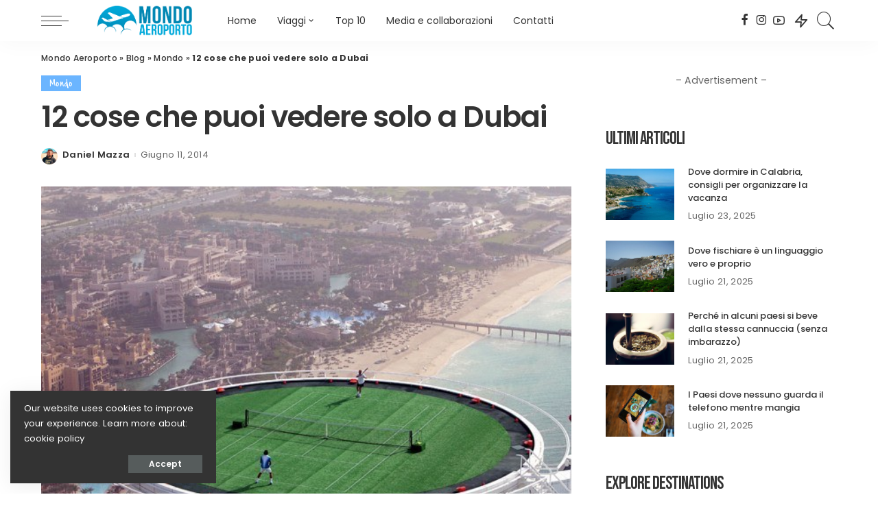

--- FILE ---
content_type: text/html; charset=UTF-8
request_url: https://www.mondoaeroporto.it/12-cose-che-puoi-vedere-solo-a-dubai/
body_size: 18255
content:
<!DOCTYPE html>
<html lang="it-IT">
<head>
<meta charset="UTF-8">
<meta http-equiv="X-UA-Compatible" content="IE=edge">
<meta name="viewport" content="width=device-width, initial-scale=1">
<link rel="profile" href="https://gmpg.org/xfn/11">
<meta name='robots' content='index, follow, max-image-preview:large, max-snippet:-1, max-video-preview:-1' />
<!-- Google Tag Manager by PYS -->
<script data-cfasync="false" data-pagespeed-no-defer>
window.dataLayerPYS = window.dataLayerPYS || [];
</script>
<!-- End Google Tag Manager by PYS -->
<!-- This site is optimized with the Yoast SEO plugin v21.2 - https://yoast.com/wordpress/plugins/seo/ -->
<title>12 cose che puoi vedere solo a Dubai | Mondo Aeroporto</title>
<meta name="description" content="12 cose che puoi vedere solo a Dubai. Scopri i consigli e le idee di Mondo Aeroporto per gli amanti di viaggi, turismo e voli last minute." />
<link rel="preconnect" href="https://fonts.gstatic.com" crossorigin><link rel="preload" as="style" onload="this.onload=null;this.rel='stylesheet'" href="https://fonts.googleapis.com/css?family=Poppins%3A100%2C200%2C300%2C400%2C500%2C600%2C700%2C800%2C900%2C100italic%2C200italic%2C300italic%2C400italic%2C500italic%2C600italic%2C700italic%2C800italic%2C900italic%7CCovered+By+Your+Grace%3A400%7CBebas+Neue%3A400%7CMontserrat%3A400%2C500&amp;display=swap" crossorigin><noscript><link rel="stylesheet" href="https://fonts.googleapis.com/css?family=Poppins%3A100%2C200%2C300%2C400%2C500%2C600%2C700%2C800%2C900%2C100italic%2C200italic%2C300italic%2C400italic%2C500italic%2C600italic%2C700italic%2C800italic%2C900italic%7CCovered+By+Your+Grace%3A400%7CBebas+Neue%3A400%7CMontserrat%3A400%2C500&amp;display=swap"></noscript><link rel="canonical" href="https://www.mondoaeroporto.it/12-cose-che-puoi-vedere-solo-a-dubai/" />
<meta property="og:locale" content="it_IT" />
<meta property="og:type" content="article" />
<meta property="og:title" content="12 cose che puoi vedere solo a Dubai | Mondo Aeroporto" />
<meta property="og:description" content="12 cose che puoi vedere solo a Dubai. Scopri i consigli e le idee di Mondo Aeroporto per gli amanti di viaggi, turismo e voli last minute." />
<meta property="og:url" content="https://www.mondoaeroporto.it/12-cose-che-puoi-vedere-solo-a-dubai/" />
<meta property="og:site_name" content="Mondo Aeroporto" />
<meta property="article:publisher" content="https://www.facebook.com/mondoaeroporto/" />
<meta property="article:published_time" content="2014-06-11T19:12:35+00:00" />
<meta property="og:image" content="https://www.mondoaeroporto.it/wp-content/uploads/2014/06/enhanced-buzz-18491-1401168599-32.jpg" />
<meta property="og:image:width" content="600" />
<meta property="og:image:height" content="450" />
<meta property="og:image:type" content="image/jpeg" />
<meta name="author" content="Daniel Mazza" />
<meta name="twitter:card" content="summary_large_image" />
<meta name="twitter:creator" content="@MondoAeroporto" />
<meta name="twitter:site" content="@MondoAeroporto" />
<meta name="twitter:label1" content="Scritto da" />
<meta name="twitter:data1" content="Daniel Mazza" />
<script type="application/ld+json" class="yoast-schema-graph">{"@context":"https://schema.org","@graph":[{"@type":"WebPage","@id":"https://www.mondoaeroporto.it/12-cose-che-puoi-vedere-solo-a-dubai/","url":"https://www.mondoaeroporto.it/12-cose-che-puoi-vedere-solo-a-dubai/","name":"12 cose che puoi vedere solo a Dubai | Mondo Aeroporto","isPartOf":{"@id":"https://www.mondoaeroporto.it/#website"},"primaryImageOfPage":{"@id":"https://www.mondoaeroporto.it/12-cose-che-puoi-vedere-solo-a-dubai/#primaryimage"},"image":{"@id":"https://www.mondoaeroporto.it/12-cose-che-puoi-vedere-solo-a-dubai/#primaryimage"},"thumbnailUrl":"https://www.mondoaeroporto.it/wp-content/uploads/2014/06/enhanced-buzz-18491-1401168599-32.jpg","datePublished":"2014-06-11T19:12:35+00:00","dateModified":"2014-06-11T19:12:35+00:00","author":{"@id":"https://www.mondoaeroporto.it/#/schema/person/86e2b4112e1e574d3d1426211536bf5c"},"description":"12 cose che puoi vedere solo a Dubai. Scopri i consigli e le idee di Mondo Aeroporto per gli amanti di viaggi, turismo e voli last minute.","breadcrumb":{"@id":"https://www.mondoaeroporto.it/12-cose-che-puoi-vedere-solo-a-dubai/#breadcrumb"},"inLanguage":"it-IT","potentialAction":[{"@type":"ReadAction","target":["https://www.mondoaeroporto.it/12-cose-che-puoi-vedere-solo-a-dubai/"]}]},{"@type":"ImageObject","inLanguage":"it-IT","@id":"https://www.mondoaeroporto.it/12-cose-che-puoi-vedere-solo-a-dubai/#primaryimage","url":"https://www.mondoaeroporto.it/wp-content/uploads/2014/06/enhanced-buzz-18491-1401168599-32.jpg","contentUrl":"https://www.mondoaeroporto.it/wp-content/uploads/2014/06/enhanced-buzz-18491-1401168599-32.jpg","width":600,"height":450},{"@type":"BreadcrumbList","@id":"https://www.mondoaeroporto.it/12-cose-che-puoi-vedere-solo-a-dubai/#breadcrumb","itemListElement":[{"@type":"ListItem","position":1,"name":"Mondo Aeroporto","item":"https://www.mondoaeroporto.it/"},{"@type":"ListItem","position":2,"name":"Blog","item":"https://www.mondoaeroporto.it/blog/"},{"@type":"ListItem","position":3,"name":"Mondo","item":"https://www.mondoaeroporto.it/mondo/"},{"@type":"ListItem","position":4,"name":"12 cose che puoi vedere solo a Dubai"}]},{"@type":"WebSite","@id":"https://www.mondoaeroporto.it/#website","url":"https://www.mondoaeroporto.it/","name":"Mondo Aeroporto","description":"","potentialAction":[{"@type":"SearchAction","target":{"@type":"EntryPoint","urlTemplate":"https://www.mondoaeroporto.it/?s={search_term_string}"},"query-input":"required name=search_term_string"}],"inLanguage":"it-IT"},{"@type":"Person","@id":"https://www.mondoaeroporto.it/#/schema/person/86e2b4112e1e574d3d1426211536bf5c","name":"Daniel Mazza","image":{"@type":"ImageObject","inLanguage":"it-IT","@id":"https://www.mondoaeroporto.it/#/schema/person/image/","url":"https://secure.gravatar.com/avatar/77128be5dcb0c50595d6c5aa477e3516?s=96&d=mm&r=g","contentUrl":"https://secure.gravatar.com/avatar/77128be5dcb0c50595d6c5aa477e3516?s=96&d=mm&r=g","caption":"Daniel Mazza"},"description":"Dal 2010 cerco di “far volare” sul web la mia passione per i viaggi. Ho vissuto in Australia, ho visitato tutto il Sud-Est Asiatico, ho attraversato l'intero Vietnam in moto per consegnare libri ai bimbi degli orfanotrofi, ho visto innumerevoli volte l'Aurora Boreale in Islanda. Nel 2019 ho co-fondato SiVola, il primo tour operator creato da travel blogger.","url":"https://www.mondoaeroporto.it/author/daniel/"}]}</script>
<!-- / Yoast SEO plugin. -->
<link rel='dns-prefetch' href='//fonts.googleapis.com' />
<link rel="alternate" type="application/rss+xml" title="Mondo Aeroporto &raquo; Feed" href="https://www.mondoaeroporto.it/feed/" />
<script type="application/ld+json">{"@context":"https://schema.org","@type":"Organization","legalName":"Mondo Aeroporto","url":"https://www.mondoaeroporto.it/","logo":"https://www.mondoaeroporto.it/wp-content/uploads/2023/02/mondo-aeroporto-logoC.png","sameAs":["https://www.facebook.com/mondoaeroporto","https://www.instagram.com/mondoaeroporto/","https://www.youtube.com/@MondoAeroportoBlog"]}</script>
<!-- <link rel='stylesheet' id='wp-block-library-css' href='https://www.mondoaeroporto.it/wp-includes/css/dist/block-library/style.min.css?ver=6.3.5' media='all' /> -->
<link rel="stylesheet" type="text/css" href="//www.mondoaeroporto.it/wp-content/cache/wpfc-minified/movssb5k/2rmqw.css" media="all"/>
<style id='classic-theme-styles-inline-css'>
/*! This file is auto-generated */
.wp-block-button__link{color:#fff;background-color:#32373c;border-radius:9999px;box-shadow:none;text-decoration:none;padding:calc(.667em + 2px) calc(1.333em + 2px);font-size:1.125em}.wp-block-file__button{background:#32373c;color:#fff;text-decoration:none}
</style>
<style id='global-styles-inline-css'>
body{--wp--preset--color--black: #000000;--wp--preset--color--cyan-bluish-gray: #abb8c3;--wp--preset--color--white: #ffffff;--wp--preset--color--pale-pink: #f78da7;--wp--preset--color--vivid-red: #cf2e2e;--wp--preset--color--luminous-vivid-orange: #ff6900;--wp--preset--color--luminous-vivid-amber: #fcb900;--wp--preset--color--light-green-cyan: #7bdcb5;--wp--preset--color--vivid-green-cyan: #00d084;--wp--preset--color--pale-cyan-blue: #8ed1fc;--wp--preset--color--vivid-cyan-blue: #0693e3;--wp--preset--color--vivid-purple: #9b51e0;--wp--preset--gradient--vivid-cyan-blue-to-vivid-purple: linear-gradient(135deg,rgba(6,147,227,1) 0%,rgb(155,81,224) 100%);--wp--preset--gradient--light-green-cyan-to-vivid-green-cyan: linear-gradient(135deg,rgb(122,220,180) 0%,rgb(0,208,130) 100%);--wp--preset--gradient--luminous-vivid-amber-to-luminous-vivid-orange: linear-gradient(135deg,rgba(252,185,0,1) 0%,rgba(255,105,0,1) 100%);--wp--preset--gradient--luminous-vivid-orange-to-vivid-red: linear-gradient(135deg,rgba(255,105,0,1) 0%,rgb(207,46,46) 100%);--wp--preset--gradient--very-light-gray-to-cyan-bluish-gray: linear-gradient(135deg,rgb(238,238,238) 0%,rgb(169,184,195) 100%);--wp--preset--gradient--cool-to-warm-spectrum: linear-gradient(135deg,rgb(74,234,220) 0%,rgb(151,120,209) 20%,rgb(207,42,186) 40%,rgb(238,44,130) 60%,rgb(251,105,98) 80%,rgb(254,248,76) 100%);--wp--preset--gradient--blush-light-purple: linear-gradient(135deg,rgb(255,206,236) 0%,rgb(152,150,240) 100%);--wp--preset--gradient--blush-bordeaux: linear-gradient(135deg,rgb(254,205,165) 0%,rgb(254,45,45) 50%,rgb(107,0,62) 100%);--wp--preset--gradient--luminous-dusk: linear-gradient(135deg,rgb(255,203,112) 0%,rgb(199,81,192) 50%,rgb(65,88,208) 100%);--wp--preset--gradient--pale-ocean: linear-gradient(135deg,rgb(255,245,203) 0%,rgb(182,227,212) 50%,rgb(51,167,181) 100%);--wp--preset--gradient--electric-grass: linear-gradient(135deg,rgb(202,248,128) 0%,rgb(113,206,126) 100%);--wp--preset--gradient--midnight: linear-gradient(135deg,rgb(2,3,129) 0%,rgb(40,116,252) 100%);--wp--preset--font-size--small: 13px;--wp--preset--font-size--medium: 20px;--wp--preset--font-size--large: 36px;--wp--preset--font-size--x-large: 42px;--wp--preset--spacing--20: 0.44rem;--wp--preset--spacing--30: 0.67rem;--wp--preset--spacing--40: 1rem;--wp--preset--spacing--50: 1.5rem;--wp--preset--spacing--60: 2.25rem;--wp--preset--spacing--70: 3.38rem;--wp--preset--spacing--80: 5.06rem;--wp--preset--shadow--natural: 6px 6px 9px rgba(0, 0, 0, 0.2);--wp--preset--shadow--deep: 12px 12px 50px rgba(0, 0, 0, 0.4);--wp--preset--shadow--sharp: 6px 6px 0px rgba(0, 0, 0, 0.2);--wp--preset--shadow--outlined: 6px 6px 0px -3px rgba(255, 255, 255, 1), 6px 6px rgba(0, 0, 0, 1);--wp--preset--shadow--crisp: 6px 6px 0px rgba(0, 0, 0, 1);}:where(.is-layout-flex){gap: 0.5em;}:where(.is-layout-grid){gap: 0.5em;}body .is-layout-flow > .alignleft{float: left;margin-inline-start: 0;margin-inline-end: 2em;}body .is-layout-flow > .alignright{float: right;margin-inline-start: 2em;margin-inline-end: 0;}body .is-layout-flow > .aligncenter{margin-left: auto !important;margin-right: auto !important;}body .is-layout-constrained > .alignleft{float: left;margin-inline-start: 0;margin-inline-end: 2em;}body .is-layout-constrained > .alignright{float: right;margin-inline-start: 2em;margin-inline-end: 0;}body .is-layout-constrained > .aligncenter{margin-left: auto !important;margin-right: auto !important;}body .is-layout-constrained > :where(:not(.alignleft):not(.alignright):not(.alignfull)){max-width: var(--wp--style--global--content-size);margin-left: auto !important;margin-right: auto !important;}body .is-layout-constrained > .alignwide{max-width: var(--wp--style--global--wide-size);}body .is-layout-flex{display: flex;}body .is-layout-flex{flex-wrap: wrap;align-items: center;}body .is-layout-flex > *{margin: 0;}body .is-layout-grid{display: grid;}body .is-layout-grid > *{margin: 0;}:where(.wp-block-columns.is-layout-flex){gap: 2em;}:where(.wp-block-columns.is-layout-grid){gap: 2em;}:where(.wp-block-post-template.is-layout-flex){gap: 1.25em;}:where(.wp-block-post-template.is-layout-grid){gap: 1.25em;}.has-black-color{color: var(--wp--preset--color--black) !important;}.has-cyan-bluish-gray-color{color: var(--wp--preset--color--cyan-bluish-gray) !important;}.has-white-color{color: var(--wp--preset--color--white) !important;}.has-pale-pink-color{color: var(--wp--preset--color--pale-pink) !important;}.has-vivid-red-color{color: var(--wp--preset--color--vivid-red) !important;}.has-luminous-vivid-orange-color{color: var(--wp--preset--color--luminous-vivid-orange) !important;}.has-luminous-vivid-amber-color{color: var(--wp--preset--color--luminous-vivid-amber) !important;}.has-light-green-cyan-color{color: var(--wp--preset--color--light-green-cyan) !important;}.has-vivid-green-cyan-color{color: var(--wp--preset--color--vivid-green-cyan) !important;}.has-pale-cyan-blue-color{color: var(--wp--preset--color--pale-cyan-blue) !important;}.has-vivid-cyan-blue-color{color: var(--wp--preset--color--vivid-cyan-blue) !important;}.has-vivid-purple-color{color: var(--wp--preset--color--vivid-purple) !important;}.has-black-background-color{background-color: var(--wp--preset--color--black) !important;}.has-cyan-bluish-gray-background-color{background-color: var(--wp--preset--color--cyan-bluish-gray) !important;}.has-white-background-color{background-color: var(--wp--preset--color--white) !important;}.has-pale-pink-background-color{background-color: var(--wp--preset--color--pale-pink) !important;}.has-vivid-red-background-color{background-color: var(--wp--preset--color--vivid-red) !important;}.has-luminous-vivid-orange-background-color{background-color: var(--wp--preset--color--luminous-vivid-orange) !important;}.has-luminous-vivid-amber-background-color{background-color: var(--wp--preset--color--luminous-vivid-amber) !important;}.has-light-green-cyan-background-color{background-color: var(--wp--preset--color--light-green-cyan) !important;}.has-vivid-green-cyan-background-color{background-color: var(--wp--preset--color--vivid-green-cyan) !important;}.has-pale-cyan-blue-background-color{background-color: var(--wp--preset--color--pale-cyan-blue) !important;}.has-vivid-cyan-blue-background-color{background-color: var(--wp--preset--color--vivid-cyan-blue) !important;}.has-vivid-purple-background-color{background-color: var(--wp--preset--color--vivid-purple) !important;}.has-black-border-color{border-color: var(--wp--preset--color--black) !important;}.has-cyan-bluish-gray-border-color{border-color: var(--wp--preset--color--cyan-bluish-gray) !important;}.has-white-border-color{border-color: var(--wp--preset--color--white) !important;}.has-pale-pink-border-color{border-color: var(--wp--preset--color--pale-pink) !important;}.has-vivid-red-border-color{border-color: var(--wp--preset--color--vivid-red) !important;}.has-luminous-vivid-orange-border-color{border-color: var(--wp--preset--color--luminous-vivid-orange) !important;}.has-luminous-vivid-amber-border-color{border-color: var(--wp--preset--color--luminous-vivid-amber) !important;}.has-light-green-cyan-border-color{border-color: var(--wp--preset--color--light-green-cyan) !important;}.has-vivid-green-cyan-border-color{border-color: var(--wp--preset--color--vivid-green-cyan) !important;}.has-pale-cyan-blue-border-color{border-color: var(--wp--preset--color--pale-cyan-blue) !important;}.has-vivid-cyan-blue-border-color{border-color: var(--wp--preset--color--vivid-cyan-blue) !important;}.has-vivid-purple-border-color{border-color: var(--wp--preset--color--vivid-purple) !important;}.has-vivid-cyan-blue-to-vivid-purple-gradient-background{background: var(--wp--preset--gradient--vivid-cyan-blue-to-vivid-purple) !important;}.has-light-green-cyan-to-vivid-green-cyan-gradient-background{background: var(--wp--preset--gradient--light-green-cyan-to-vivid-green-cyan) !important;}.has-luminous-vivid-amber-to-luminous-vivid-orange-gradient-background{background: var(--wp--preset--gradient--luminous-vivid-amber-to-luminous-vivid-orange) !important;}.has-luminous-vivid-orange-to-vivid-red-gradient-background{background: var(--wp--preset--gradient--luminous-vivid-orange-to-vivid-red) !important;}.has-very-light-gray-to-cyan-bluish-gray-gradient-background{background: var(--wp--preset--gradient--very-light-gray-to-cyan-bluish-gray) !important;}.has-cool-to-warm-spectrum-gradient-background{background: var(--wp--preset--gradient--cool-to-warm-spectrum) !important;}.has-blush-light-purple-gradient-background{background: var(--wp--preset--gradient--blush-light-purple) !important;}.has-blush-bordeaux-gradient-background{background: var(--wp--preset--gradient--blush-bordeaux) !important;}.has-luminous-dusk-gradient-background{background: var(--wp--preset--gradient--luminous-dusk) !important;}.has-pale-ocean-gradient-background{background: var(--wp--preset--gradient--pale-ocean) !important;}.has-electric-grass-gradient-background{background: var(--wp--preset--gradient--electric-grass) !important;}.has-midnight-gradient-background{background: var(--wp--preset--gradient--midnight) !important;}.has-small-font-size{font-size: var(--wp--preset--font-size--small) !important;}.has-medium-font-size{font-size: var(--wp--preset--font-size--medium) !important;}.has-large-font-size{font-size: var(--wp--preset--font-size--large) !important;}.has-x-large-font-size{font-size: var(--wp--preset--font-size--x-large) !important;}
.wp-block-navigation a:where(:not(.wp-element-button)){color: inherit;}
:where(.wp-block-post-template.is-layout-flex){gap: 1.25em;}:where(.wp-block-post-template.is-layout-grid){gap: 1.25em;}
:where(.wp-block-columns.is-layout-flex){gap: 2em;}:where(.wp-block-columns.is-layout-grid){gap: 2em;}
.wp-block-pullquote{font-size: 1.5em;line-height: 1.6;}
</style>
<!-- <link rel='stylesheet' id='contact-form-7-css' href='https://www.mondoaeroporto.it/wp-content/plugins/contact-form-7/includes/css/styles.css?ver=5.8' media='all' /> -->
<!-- <link rel='stylesheet' id='pixwell-main-css' href='https://www.mondoaeroporto.it/wp-content/themes/pixwell/assets/css/main.css?ver=10.5' media='all' /> -->
<link rel="stylesheet" type="text/css" href="//www.mondoaeroporto.it/wp-content/cache/wpfc-minified/dvc0pc7n/2rmka.css" media="all"/>
<style id='pixwell-main-inline-css'>
html {font-family:Poppins;font-weight:400;font-size:17px;letter-spacing:-0,4px;}h1, .h1 {font-family:Poppins;font-weight:600;letter-spacing:-1px;}h2, .h2 {font-family:Poppins;font-weight:500;letter-spacing:-1px;}h3, .h3 {font-family:Poppins;font-weight:500;letter-spacing:-0,4px;}h4, .h4 {font-family:Poppins;font-weight:500;letter-spacing:-0,4px;}h5, .h5 {font-family:Poppins;font-weight:500;letter-spacing:-0,4px;}h6, .h6 {font-family:Poppins;font-weight:500;letter-spacing:-0,4px;}.single-tagline h6 {}.p-wrap .entry-summary, .twitter-content.entry-summary, .author-description, .rssSummary, .rb-sdesc {font-family:Poppins;font-size:15px;letter-spacing:-0,4px;}.p-cat-info {font-family:Covered By Your Grace;font-weight:400;font-size:15px;}.p-meta-info, .wp-block-latest-posts__post-date {font-family:Poppins;font-weight:400;font-size:13px;letter-spacing:-0,4px;}.meta-info-author.meta-info-el {font-family:Poppins;font-weight:600;font-size:13px;letter-spacing:-0,4px;}.breadcrumb {font-family:Poppins;font-weight:500;letter-spacing:-0,4px;}.footer-menu-inner {}.topbar-wrap {}.topbar-menu-wrap {}.main-menu > li > a, .off-canvas-menu > li > a {font-family:Poppins;font-weight:400;text-transform:none;font-size:14px;letter-spacing:0px;}.main-menu .sub-menu:not(.sub-mega), .off-canvas-menu .sub-menu {font-family:Poppins;font-weight:600;font-size:14px;letter-spacing:-0,4px;}.is-logo-text .logo-title {}.block-title, .block-header .block-title {font-family:Bebas Neue;font-weight:400;font-size:34px;}.ajax-quick-filter, .block-view-more {}.widget-title, .widget .widget-title {font-family:Bebas Neue;font-weight:400;font-size:26px;}body .widget.widget_nav_menu .menu-item {font-family:Montserrat;font-weight:400;font-size:13px;}body.boxed {background-color : #fafafa;background-repeat : no-repeat;background-size : cover;background-attachment : fixed;background-position : center center;}.header-6 .banner-wrap {}.footer-wrap:before {background-color : #1e2830;; content: ""; position: absolute; left: 0; top: 0; width: 100%; height: 100%;}.header-9 .banner-wrap { }.topline-wrap {height: 2px}.main-menu .sub-menu {}.main-menu > li.menu-item-has-children > .sub-menu:before {}[data-theme="dark"] .main-menu .sub-menu {}[data-theme="dark"] .main-menu > li.menu-item-has-children > .sub-menu:before {}.mobile-nav-inner {}.off-canvas-header { background-image: url("https://export.themeruby.com/tf01/travel/wp-content/uploads/sites/5/2019/08/tls-bg.jpg")}.off-canvas-wrap, .amp-canvas-wrap { background-color: #ffffff !important; }.navbar-border-holder {border-width: 2px; }:root {--g-color: #6bb5ff}body .entry-content a:not(button), body .comment-content a{ color: #000000}.category .category-header .header-holder{ background-color: #7499bf}.comment-content, .single-bottom-share a:nth-child(1) span, .single-bottom-share a:nth-child(2) span, p.logged-in-as, .rb-sdecs,.deal-module .deal-description, .author-description { font-size: 15; }.tipsy, .additional-meta, .sponsor-label, .sponsor-link, .entry-footer .tag-label,.box-nav .nav-label, .left-article-label, .share-label, .rss-date,.wp-block-latest-posts__post-date, .wp-block-latest-comments__comment-date,.image-caption, .wp-caption-text, .gallery-caption, .entry-content .wp-block-audio figcaption,.entry-content .wp-block-video figcaption, .entry-content .wp-block-image figcaption,.entry-content .wp-block-gallery .blocks-gallery-image figcaption,.entry-content .wp-block-gallery .blocks-gallery-item figcaption,.subscribe-content .desc, .follower-el .right-el, .author-job, .comment-metadata{ font-family: Poppins; }.tipsy, .additional-meta, .sponsor-label, .entry-footer .tag-label,.box-nav .nav-label, .left-article-label, .share-label, .rss-date,.wp-block-latest-posts__post-date, .wp-block-latest-comments__comment-date,.image-caption, .wp-caption-text, .gallery-caption, .entry-content .wp-block-audio figcaption,.entry-content .wp-block-video figcaption, .entry-content .wp-block-image figcaption,.entry-content .wp-block-gallery .blocks-gallery-image figcaption,.entry-content .wp-block-gallery .blocks-gallery-item figcaption,.subscribe-content .desc, .follower-el .right-el, .author-job, .comment-metadata{ font-weight: 400; }.tipsy, .additional-meta, .sponsor-label, .sponsor-link, .entry-footer .tag-label,.box-nav .nav-label, .left-article-label, .share-label, .rss-date,.wp-block-latest-posts__post-date, .wp-block-latest-comments__comment-date,.subscribe-content .desc, .author-job{ font-size: 13px; }.image-caption, .wp-caption-text, .gallery-caption, .entry-content .wp-block-audio figcaption,.entry-content .wp-block-video figcaption, .entry-content .wp-block-image figcaption,.entry-content .wp-block-gallery .blocks-gallery-image figcaption,.entry-content .wp-block-gallery .blocks-gallery-item figcaption,.comment-metadata, .follower-el .right-el{ font-size: 14px; }.tipsy, .additional-meta, .sponsor-label, .entry-footer .tag-label,.box-nav .nav-label, .left-article-label, .share-label, .rss-date,.wp-block-latest-posts__post-date, .wp-block-latest-comments__comment-date,.image-caption, .wp-caption-text, .gallery-caption, .entry-content .wp-block-audio figcaption,.entry-content .wp-block-video figcaption, .entry-content .wp-block-image figcaption,.entry-content .wp-block-gallery .blocks-gallery-image figcaption,.entry-content .wp-block-gallery .blocks-gallery-item figcaption,.subscribe-content .desc, .follower-el .right-el, .author-job, .comment-metadata{ letter-spacing: -0,4px; }.sponsor-link{ font-family: Poppins; }.sponsor-link{ font-weight: 600; }.sponsor-link{ letter-spacing: -0,4px; }.entry-footer a, .tagcloud a, .entry-footer .source, .entry-footer .via-el{ font-family: Covered By Your Grace; }.entry-footer a, .tagcloud a, .entry-footer .source, .entry-footer .via-el{ font-weight: 400; }.entry-footer a, .tagcloud a, .entry-footer .source, .entry-footer .via-el{ font-size: 15px !important; }.p-link, .rb-cookie .cookie-accept, a.comment-reply-link, .comment-list .comment-reply-title small a,.banner-btn a, .headerstrip-btn a, input[type="submit"], button, .pagination-wrap, .cta-btn, .rb-btn{ font-family: Poppins; }select, textarea, input[type="text"], input[type="tel"], input[type="email"], input[type="url"],input[type="search"], input[type="number"]{ font-family: Poppins; }select, textarea, input[type="text"], input[type="tel"], input[type="email"], input[type="url"],input[type="search"], input[type="number"]{ font-weight: 400; }select, textarea, input[type="text"], input[type="tel"], input[type="email"], input[type="url"],input[type="search"], input[type="number"]{ letter-spacing: -0,4px; }.widget_recent_comments .recentcomments > a:last-child,.wp-block-latest-comments__comment-link, .wp-block-latest-posts__list a,.widget_recent_entries li, .wp-block-quote *:not(cite), blockquote *:not(cite), .widget_rss li,.wp-block-latest-posts li, .wp-block-latest-comments__comment-link{ font-family: Poppins; }.widget_recent_comments .recentcomments > a:last-child,.wp-block-latest-comments__comment-link, .wp-block-latest-posts__list a,.widget_recent_entries li, .wp-block-quote *:not(cite), blockquote *:not(cite), .widget_rss li,.wp-block-latest-posts li, .wp-block-latest-comments__comment-link{ font-weight: 600; }.widget_recent_comments .recentcomments > a:last-child,.wp-block-latest-comments__comment-link, .wp-block-latest-posts__list a,.widget_recent_entries li, .wp-block-quote *:not(cite), blockquote *:not(cite), .widget_rss li,.wp-block-latest-posts li, .wp-block-latest-comments__comment-link{ letter-spacing: -1px; } .widget_pages .page_item, .widget_meta li,.widget_categories .cat-item, .widget_archive li, .widget.widget_nav_menu .menu-item,.wp-block-archives-list li, .wp-block-categories-list li{ font-family: Poppins; }.widget_pages .page_item, .widget_meta li,.widget_categories .cat-item, .widget_archive li, .widget.widget_nav_menu .menu-item,.wp-block-archives-list li, .wp-block-categories-list li{ font-size: 14px; }.widget_pages .page_item, .widget_meta li,.widget_categories .cat-item, .widget_archive li, .widget.widget_nav_menu .menu-item,.wp-block-archives-list li, .wp-block-categories-list li{ font-weight: 600; }.widget_pages .page_item, .widget_meta li,.widget_categories .cat-item, .widget_archive li, .widget.widget_nav_menu .menu-item,.wp-block-archives-list li, .wp-block-categories-list li{ letter-spacing: -0,4px; }@media only screen and (max-width: 767px) {.entry-content { font-size: .90rem; }.p-wrap .entry-summary, .twitter-content.entry-summary, .element-desc, .subscribe-description, .rb-sdecs,.copyright-inner > *, .summary-content, .pros-cons-wrap ul li,.gallery-popup-content .image-popup-description > *{ font-size: .76rem; }}@media only screen and (max-width: 991px) {.block-header-2 .block-title, .block-header-5 .block-title { font-size: 28px; }}@media only screen and (max-width: 767px) {.block-header-2 .block-title, .block-header-5 .block-title { font-size: 25px; }}h5, .h5 {font-size: 14px; }h6, .h6 {font-size: 13px; }@media only screen and (max-width: 1024px) {}@media only screen and (max-width: 991px) {}@media only screen and (max-width: 767px) {h5, .h5 {font-size: 12px; }h6, .h6 {font-size: 11px; }}
</style>
<script src='//www.mondoaeroporto.it/wp-content/cache/wpfc-minified/jlptxi67/2rmka.js' type="text/javascript"></script>
<!-- <script src='https://www.mondoaeroporto.it/wp-includes/js/jquery/jquery.min.js?ver=3.7.0' id='jquery-core-js'></script> -->
<!-- <script src='https://www.mondoaeroporto.it/wp-includes/js/jquery/jquery-migrate.min.js?ver=3.4.1' id='jquery-migrate-js'></script> -->
<!--[if lt IE 9]>
<script src='https://www.mondoaeroporto.it/wp-content/themes/pixwell/assets/js/html5shiv.min.js?ver=3.7.3' id='html5-js'></script>
<![endif]-->
<link rel="preload" href="https://www.mondoaeroporto.it/wp-content/themes/pixwell/assets/fonts/ruby-icon.ttf" as="font" type="font/ttf" crossorigin="anonymous"> <link rel="https://api.w.org/" href="https://www.mondoaeroporto.it/wp-json/" /><link rel="alternate" type="application/json" href="https://www.mondoaeroporto.it/wp-json/wp/v2/posts/5038" /><link rel="EditURI" type="application/rsd+xml" title="RSD" href="https://www.mondoaeroporto.it/xmlrpc.php?rsd" />
<meta name="generator" content="WordPress 6.3.5" />
<link rel='shortlink' href='https://www.mondoaeroporto.it/?p=5038' />
<link rel="alternate" type="application/json+oembed" href="https://www.mondoaeroporto.it/wp-json/oembed/1.0/embed?url=https%3A%2F%2Fwww.mondoaeroporto.it%2F12-cose-che-puoi-vedere-solo-a-dubai%2F" />
<link rel="alternate" type="text/xml+oembed" href="https://www.mondoaeroporto.it/wp-json/oembed/1.0/embed?url=https%3A%2F%2Fwww.mondoaeroporto.it%2F12-cose-che-puoi-vedere-solo-a-dubai%2F&#038;format=xml" />
<script type="application/ld+json">{"@context":"https://schema.org","@type":"WebSite","@id":"https://www.mondoaeroporto.it/#website","url":"https://www.mondoaeroporto.it/","name":"Mondo Aeroporto","potentialAction":{"@type":"SearchAction","target":"https://www.mondoaeroporto.it/?s={search_term_string}","query-input":"required name=search_term_string"}}</script>
<meta name="generator" content="Elementor 3.16.4; features: e_dom_optimization, e_optimized_assets_loading, e_optimized_css_loading, additional_custom_breakpoints; settings: css_print_method-external, google_font-enabled, font_display-swap">
<meta property="og:title" content="12 cose che puoi vedere solo a Dubai"/>
<meta property="og:url" content="https://www.mondoaeroporto.it/12-cose-che-puoi-vedere-solo-a-dubai/"/>
<meta property="og:site_name" content="Mondo Aeroporto"/>
<meta property="og:image" content="https://www.mondoaeroporto.it/wp-content/uploads/2014/06/enhanced-buzz-18491-1401168599-32.jpg"/>
<meta property="og:type" content="article"/>
<meta property="article:published_time" content="2014-06-11T19:12:35+00:00"/>
<meta property="article:modified_time" content="2014-06-11T19:12:35+00:00"/>
<meta name="author" content="Daniel Mazza"/>
<meta name="twitter:card" content="summary_large_image"/>
<meta name="twitter:creator" content="@Mondo Aeroporto"/>
<meta name="twitter:label1" content="Written by"/>
<meta name="twitter:data1" content="Daniel Mazza"/>
<link rel="icon" href="https://www.mondoaeroporto.it/wp-content/uploads/2017/05/cropped-logo_MondoAeroporto-32x32.png" sizes="32x32" />
<link rel="icon" href="https://www.mondoaeroporto.it/wp-content/uploads/2017/05/cropped-logo_MondoAeroporto-192x192.png" sizes="192x192" />
<link rel="apple-touch-icon" href="https://www.mondoaeroporto.it/wp-content/uploads/2017/05/cropped-logo_MondoAeroporto-180x180.png" />
<meta name="msapplication-TileImage" content="https://www.mondoaeroporto.it/wp-content/uploads/2017/05/cropped-logo_MondoAeroporto-270x270.png" />
<style id="wp-custom-css">
a:link { text-decoration: none !important; }
a:visited { text-decoration: none !important; }
a:hover { text-decoration: none !important; }
a:active { text-decoration: none !important; }
.entry-content a { color:#0000ff !important;
font-weight: bold !important;
text-decoration: underline !important;	
}		</style>
</head>
<body class="post-template-default single single-post postid-5038 single-format-standard wp-embed-responsive elementor-default elementor-kit-19174 is-single-1 sticky-nav smart-sticky is-tooltips is-backtop block-header-dot w-header-1 cat-icon-radius is-parallax-feat is-fmask mh-p-link mh-p-excerpt" data-theme="default">
<div id="site" class="site">
<aside id="off-canvas-section" class="off-canvas-wrap light-style is-hidden">
<div class="close-panel-wrap tooltips-n">
<a href="#" id="off-canvas-close-btn" aria-label="Close Panel"><i class="btn-close"></i></a>
</div>
<div class="off-canvas-holder">
<div class="off-canvas-header is-light-text">
<div class="header-inner">
<a href="https://www.mondoaeroporto.it/" class="off-canvas-logo">
<img src="https://www.mondoaeroporto.it/wp-content/uploads/2023/02/mondo-aeroporto-logow.png" alt="Mondo Aeroporto" height="151" width="457" loading="lazy" decoding="async">
</a>
<aside class="inner-bottom">
<div class="off-canvas-social">
<a class="social-link-facebook" title="Facebook" aria-label="Facebook" href="https://www.facebook.com/mondoaeroporto" target="_blank" rel="noopener nofollow"><i class="rbi rbi-facebook" aria-hidden="true"></i></a><a class="social-link-instagram" title="Instagram" aria-label="Instagram" href="https://www.instagram.com/mondoaeroporto/" target="_blank" rel="noopener nofollow"><i class="rbi rbi-instagram" aria-hidden="true"></i></a><a class="social-link-youtube" title="YouTube" aria-label="YouTube" href="https://www.youtube.com/@MondoAeroportoBlog" target="_blank" rel="noopener nofollow"><i class="rbi rbi-youtube-o" aria-hidden="true"></i></a>                                    </div>
<div class="inner-bottom-right">
<aside class="bookmark-section">
<a class="bookmark-link" href="#" title="Bookmarks" aria-label="Bookmarks">
<span class="bookmark-icon"><i><svg class="svg-icon" aria-hidden="true" role="img" focusable="false" xmlns="http://www.w3.org/2000/svg" viewBox="0 0 512 512"><path fill="currentColor" d="M391.416,0H120.584c-17.778,0-32.242,14.464-32.242,32.242v460.413c0,7.016,3.798,13.477,9.924,16.895 c2.934,1.638,6.178,2.45,9.421,2.45c3.534,0,7.055-0.961,10.169-2.882l138.182-85.312l138.163,84.693 c5.971,3.669,13.458,3.817,19.564,0.387c6.107-3.418,9.892-9.872,9.892-16.875V32.242C423.657,14.464,409.194,0,391.416,0z  M384.967,457.453l-118.85-72.86c-6.229-3.817-14.07-3.798-20.28,0.032l-118.805,73.35V38.69h257.935V457.453z" /></svg></i><span class="bookmark-counter rb-counter">0</span></span>
</a>
</aside>                                    </div>
</aside>
</div>
</div>
<div class="off-canvas-inner is-dark-text">
<nav id="off-canvas-nav" class="off-canvas-nav">
<ul id="off-canvas-menu" class="off-canvas-menu rb-menu is-clicked"><li id="menu-item-19266" class="menu-item menu-item-type-custom menu-item-object-custom menu-item-19266"><a href="/"><span>Home</span></a></li>
<li id="menu-item-19267" class="menu-item menu-item-type-custom menu-item-object-custom menu-item-has-children menu-item-19267"><a href="#"><span>Viaggi</span></a>
<ul class="sub-menu">
<li id="menu-item-19268" class="menu-item menu-item-type-taxonomy menu-item-object-category menu-item-19268"><a href="https://www.mondoaeroporto.it/consigli-viaggio/"><span>Consigli viaggio</span></a></li>
<li id="menu-item-19269" class="menu-item menu-item-type-taxonomy menu-item-object-category menu-item-19269"><a href="https://www.mondoaeroporto.it/cosa-vedere/"><span>Cosa vedere</span></a></li>
<li id="menu-item-19271" class="menu-item menu-item-type-taxonomy menu-item-object-category menu-item-19271"><a href="https://www.mondoaeroporto.it/dove-dormire/"><span>Dove dormire</span></a></li>
<li id="menu-item-19270" class="menu-item menu-item-type-taxonomy menu-item-object-category menu-item-19270"><a href="https://www.mondoaeroporto.it/curiosita/"><span>Curiosità</span></a></li>
<li id="menu-item-19272" class="menu-item menu-item-type-taxonomy menu-item-object-category current-post-ancestor current-menu-parent current-post-parent menu-item-19272"><a href="https://www.mondoaeroporto.it/mondo/"><span>Mondo</span></a></li>
<li id="menu-item-19317" class="menu-item menu-item-type-taxonomy menu-item-object-category menu-item-19317"><a href="https://www.mondoaeroporto.it/aeroporto/"><span>Aeroporto</span></a></li>
</ul>
</li>
<li id="menu-item-19273" class="menu-item menu-item-type-taxonomy menu-item-object-category menu-item-19273"><a href="https://www.mondoaeroporto.it/top-10/"><span>Top 10</span></a></li>
<li id="menu-item-12874" class="menu-item menu-item-type-post_type menu-item-object-page menu-item-12874"><a href="https://www.mondoaeroporto.it/media-e-collaborazioni/"><span>Media e collaborazioni</span></a></li>
<li id="menu-item-12772" class="menu-item menu-item-type-post_type menu-item-object-page menu-item-12772"><a href="https://www.mondoaeroporto.it/contatti/"><span>Contatti</span></a></li>
</ul>                    </nav>
<aside class="widget-section-wrap">
<div id="widget_advertising-3" class="widget w-sidebar w-footer widget-ad">					<aside class="advert-wrap advert-image">
<aside class="ad-image">
<span class="advert-decs">&#8211; Advertisement &#8211;</span>
<a class="widget-ad-link" target="_blank" rel="noopener nofollow" href="#">
</a>
</aside>
<div class="clearfix"></div>
</aside>
</div>                        </aside>
</div>
</div>
</aside>
<div class="site-outer">
<div class="site-mask"></div>
<header id="site-header" class="header-wrap header-1">
<div class="navbar-outer">
<div class="navbar-wrap">
<aside id="mobile-navbar" class="mobile-navbar">
<div class="mobile-nav-inner rb-p20-gutter">
<div class="m-nav-left">
<a href="#" class="off-canvas-trigger btn-toggle-wrap btn-toggle-light" aria-label="menu trigger"><span class="btn-toggle"><span class="off-canvas-toggle"><span class="icon-toggle"></span></span></span></a>
</div>
<div class="m-nav-centered">
<aside class="logo-mobile-wrap is-logo-image">
<a href="https://www.mondoaeroporto.it/" class="logo-mobile logo default">
<img height="151" width="457" src="https://www.mondoaeroporto.it/wp-content/uploads/2023/02/mondo-aeroporto-logoC.png" alt="Mondo Aeroporto">
</a>
<a href="https://www.mondoaeroporto.it/" class="logo-mobile logo dark">
<img height="151" width="457" src="https://www.mondoaeroporto.it/wp-content/uploads/2023/02/mondo-aeroporto-logoC.png" alt="Mondo Aeroporto">
</a>
</aside>
</div>
<div class="m-nav-right">
<div class="mobile-search">
<a href="#" title="Search" aria-label="Search" class="search-icon nav-search-link"><i class="rbi rbi-search-light" aria-hidden="true"></i></a>
<div class="navbar-search-popup header-lightbox">
<div class="navbar-search-form"><form role="search" method="get" class="search-form" action="https://www.mondoaeroporto.it/">
<label>
<span class="screen-reader-text">Ricerca per:</span>
<input type="search" class="search-field" placeholder="Cerca &hellip;" value="" name="s" />
</label>
<input type="submit" class="search-submit" value="Cerca" />
</form></div>
</div>
</div>
</div>
</div>
</aside>
<aside id="mobile-sticky-nav" class="mobile-sticky-nav">
<div class="mobile-navbar mobile-sticky-inner">
<div class="mobile-nav-inner rb-p20-gutter">
<div class="m-nav-left">
<a href="#" class="off-canvas-trigger btn-toggle-wrap btn-toggle-light"><span class="btn-toggle"><span class="off-canvas-toggle"><span class="icon-toggle"></span></span></span></a>
</div>
<div class="m-nav-centered">
<aside class="logo-mobile-wrap is-logo-image">
<a href="https://www.mondoaeroporto.it/" class="logo-mobile logo default">
<img height="151" width="457" src="https://www.mondoaeroporto.it/wp-content/uploads/2023/02/mondo-aeroporto-logoC.png" alt="Mondo Aeroporto">
</a>
<a href="https://www.mondoaeroporto.it/" class="logo-mobile logo dark">
<img height="151" width="457" src="https://www.mondoaeroporto.it/wp-content/uploads/2023/02/mondo-aeroporto-logoC.png" alt="Mondo Aeroporto">
</a>
</aside>
</div>
<div class="m-nav-right">
<div class="mobile-search">
<a href="#" title="Search" aria-label="Search" class="search-icon nav-search-link"><i class="rbi rbi-search-light" aria-hidden="true"></i></a>
<div class="navbar-search-popup header-lightbox">
<div class="navbar-search-form"><form role="search" method="get" class="search-form" action="https://www.mondoaeroporto.it/">
<label>
<span class="screen-reader-text">Ricerca per:</span>
<input type="search" class="search-field" placeholder="Cerca &hellip;" value="" name="s" />
</label>
<input type="submit" class="search-submit" value="Cerca" />
</form></div>
</div>
</div>
</div>
</div>
</div>
</aside>
<div class="rbc-container navbar-holder is-main-nav">
<div class="navbar-inner rb-m20-gutter">
<div class="navbar-left">
<a href="#" class="off-canvas-trigger btn-toggle-wrap btn-toggle-light" aria-label="menu trigger"><span class="btn-toggle"><span class="off-canvas-toggle"><span class="icon-toggle"></span></span></span></a>
<div class="logo-wrap is-logo-image site-branding">
<a href="https://www.mondoaeroporto.it/" class="logo default" title="Mondo Aeroporto">
<img decoding="async" class="logo-default logo-retina" height="151" width="457" src="https://www.mondoaeroporto.it/wp-content/uploads/2023/02/mondo-aeroporto-logoC.png" srcset="https://www.mondoaeroporto.it/wp-content/uploads/2023/02/mondo-aeroporto-logoC.png 1x, https://www.mondoaeroporto.it/wp-content/uploads/2023/02/mondo-aeroporto-logoC.png 2x" alt="Mondo Aeroporto">
</a>
<a href="https://www.mondoaeroporto.it/" class="logo dark" title="Mondo Aeroporto">
<img decoding="async" class="logo-default logo-retina" height="151" width="457" src="https://www.mondoaeroporto.it/wp-content/uploads/2023/02/mondo-aeroporto-logoC.png" srcset="https://www.mondoaeroporto.it/wp-content/uploads/2023/02/mondo-aeroporto-logoC.png 1x, https://www.mondoaeroporto.it/wp-content/uploads/2023/02/mondo-aeroporto-logoC.png 2x" alt="Mondo Aeroporto">
</a>
</div>
<nav id="site-navigation" class="main-menu-wrap" aria-label="main menu">
<ul id="main-menu" class="main-menu rb-menu" itemscope itemtype="https://www.schema.org/SiteNavigationElement"><li class="menu-item menu-item-type-custom menu-item-object-custom menu-item-19266" itemprop="name"><a href="/" itemprop="url"><span>Home</span></a></li><li class="menu-item menu-item-type-custom menu-item-object-custom menu-item-has-children menu-item-19267" itemprop="name"><a href="#" itemprop="url"><span>Viaggi</span></a>
<ul class="sub-menu">
<li class="menu-item menu-item-type-taxonomy menu-item-object-category menu-item-19268" itemprop="name"><a href="https://www.mondoaeroporto.it/consigli-viaggio/" itemprop="url"><span>Consigli viaggio</span></a></li>	<li class="menu-item menu-item-type-taxonomy menu-item-object-category menu-item-19269" itemprop="name"><a href="https://www.mondoaeroporto.it/cosa-vedere/" itemprop="url"><span>Cosa vedere</span></a></li>	<li class="menu-item menu-item-type-taxonomy menu-item-object-category menu-item-19271" itemprop="name"><a href="https://www.mondoaeroporto.it/dove-dormire/" itemprop="url"><span>Dove dormire</span></a></li>	<li class="menu-item menu-item-type-taxonomy menu-item-object-category menu-item-19270" itemprop="name"><a href="https://www.mondoaeroporto.it/curiosita/" itemprop="url"><span>Curiosità</span></a></li>	<li class="menu-item menu-item-type-taxonomy menu-item-object-category current-post-ancestor current-menu-parent current-post-parent menu-item-19272" itemprop="name"><a href="https://www.mondoaeroporto.it/mondo/" itemprop="url"><span>Mondo</span></a></li>	<li class="menu-item menu-item-type-taxonomy menu-item-object-category menu-item-19317" itemprop="name"><a href="https://www.mondoaeroporto.it/aeroporto/" itemprop="url"><span>Aeroporto</span></a></li></ul>
</li><li class="menu-item menu-item-type-taxonomy menu-item-object-category menu-item-19273" itemprop="name"><a href="https://www.mondoaeroporto.it/top-10/" itemprop="url"><span>Top 10</span></a></li><li class="menu-item menu-item-type-post_type menu-item-object-page menu-item-12874" itemprop="name"><a href="https://www.mondoaeroporto.it/media-e-collaborazioni/" itemprop="url"><span>Media e collaborazioni</span></a></li><li class="menu-item menu-item-type-post_type menu-item-object-page menu-item-12772" itemprop="name"><a href="https://www.mondoaeroporto.it/contatti/" itemprop="url"><span>Contatti</span></a></li></ul></nav>					</div>
<div class="navbar-right">
<div class="navbar-social social-icons is-icon tooltips-n">
<a class="social-link-facebook" title="Facebook" aria-label="Facebook" href="https://www.facebook.com/mondoaeroporto" target="_blank" rel="noopener nofollow"><i class="rbi rbi-facebook" aria-hidden="true"></i></a><a class="social-link-instagram" title="Instagram" aria-label="Instagram" href="https://www.instagram.com/mondoaeroporto/" target="_blank" rel="noopener nofollow"><i class="rbi rbi-instagram" aria-hidden="true"></i></a><a class="social-link-youtube" title="YouTube" aria-label="YouTube" href="https://www.youtube.com/@MondoAeroportoBlog" target="_blank" rel="noopener nofollow"><i class="rbi rbi-youtube-o" aria-hidden="true"></i></a>	</div>
<aside class="trending-section is-hover">
<span class="trend-icon"><i class="rbi rbi-zap" aria-hidden="true"></i></span>
<div class="trend-lightbox header-lightbox">
<h6 class="trend-header h4">Trending Now</h6>
<div class="trend-content">
<div class="p-wrap p-list p-list-4 post-4751 no-avatar">
<div class="col-left">
<div class="p-feat">
<a class="p-flink" href="https://www.mondoaeroporto.it/i-14-ristoranti-panoramici-con-vista-sulla-tour-eiffel/" aria-label="I 14 ristoranti panoramici con vista sulla Tour Eiffel">
<span class="rb-iwrap pc-75"><img width="280" height="186" src="https://www.mondoaeroporto.it/wp-content/uploads/2014/05/GVrooftopalfresco.jpg" class="attachment-pixwell_280x210 size-pixwell_280x210 wp-post-image" alt="" decoding="async" /></span> </a>
</div>
</div>
<div class="col-right">
<div class="p-header"><h4 class="entry-title h6">        <a class="p-url" href="https://www.mondoaeroporto.it/i-14-ristoranti-panoramici-con-vista-sulla-tour-eiffel/" target="_self" rel="bookmark">I 14 ristoranti panoramici con vista sulla Tour Eiffel</a>
</h4></div>
<div class="p-footer">
<aside class="p-meta-info">        <span class="meta-info-el meta-info-date">
<abbr class="date published" title="2014-05-06T18:44:37+00:00">Maggio 6, 2014</abbr>
</span>
</aside>                </div>
</div>
</div>
<div class="p-wrap p-list p-list-4 post-4050 no-avatar">
<div class="col-left">
<div class="p-feat">
<a class="p-flink" href="https://www.mondoaeroporto.it/gli-aerei-piu-lussuosi-al-mondo/" aria-label="Gli aerei più lussuosi al mondo">
<span class="rb-iwrap pc-75"><img width="280" height="180" src="https://www.mondoaeroporto.it/wp-content/uploads/2014/02/article-2283321-18383C28000005DC-143_964x620.jpg" class="attachment-pixwell_280x210 size-pixwell_280x210 wp-post-image" alt="" decoding="async" /></span> </a>
</div>
</div>
<div class="col-right">
<div class="p-header"><h4 class="entry-title h6">        <a class="p-url" href="https://www.mondoaeroporto.it/gli-aerei-piu-lussuosi-al-mondo/" target="_self" rel="bookmark">Gli aerei più lussuosi al mondo</a>
</h4></div>
<div class="p-footer">
<aside class="p-meta-info">        <span class="meta-info-el meta-info-date">
<abbr class="date published" title="2014-02-13T00:52:08+00:00">Febbraio 13, 2014</abbr>
</span>
</aside>                </div>
</div>
</div>
<div class="p-wrap p-list p-list-4 post-17022 no-avatar">
<div class="col-left">
<div class="p-feat">
<a class="p-flink" href="https://www.mondoaeroporto.it/dormire-in-una-botte-di-vino-dove-farlo-in-italia/" aria-label="Dormire in una botte di vino: dove farlo in Italia">
<span class="rb-iwrap pc-75"><img width="280" height="187" src="https://www.mondoaeroporto.it/wp-content/uploads/2020/09/dormire-botti-vino.jpg" class="attachment-pixwell_280x210 size-pixwell_280x210 wp-post-image" alt="" decoding="async" /></span> </a>
</div>
</div>
<div class="col-right">
<div class="p-header"><h4 class="entry-title h6">        <a class="p-url" href="https://www.mondoaeroporto.it/dormire-in-una-botte-di-vino-dove-farlo-in-italia/" target="_self" rel="bookmark">Dormire in una botte di vino: dove farlo in Italia</a>
</h4></div>
<div class="p-footer">
<aside class="p-meta-info">        <span class="meta-info-el meta-info-date">
<abbr class="date published" title="2023-09-30T09:46:20+00:00">Settembre 30, 2023</abbr>
</span>
</aside>                </div>
</div>
</div>
<div class="p-wrap p-list p-list-4 post-4796 no-avatar">
<div class="col-left">
<div class="p-feat">
<a class="p-flink" href="https://www.mondoaeroporto.it/australia-le-foto-delle-25-spiagge-piu-belle/" aria-label="Australia: le foto delle 25 spiagge più belle">
<span class="rb-iwrap pc-75"><img width="280" height="170" src="https://www.mondoaeroporto.it/wp-content/uploads/2014/05/eSPERANCE.jpg" class="attachment-pixwell_280x210 size-pixwell_280x210 wp-post-image" alt="" decoding="async" /></span> </a>
</div>
</div>
<div class="col-right">
<div class="p-header"><h4 class="entry-title h6">        <a class="p-url" href="https://www.mondoaeroporto.it/australia-le-foto-delle-25-spiagge-piu-belle/" target="_self" rel="bookmark">Australia: le foto delle 25 spiagge più belle</a>
</h4></div>
<div class="p-footer">
<aside class="p-meta-info">        <span class="meta-info-el meta-info-date">
<abbr class="date published" title="2014-05-13T02:30:02+00:00">Maggio 13, 2014</abbr>
</span>
</aside>                </div>
</div>
</div>
</div>
</div>
</aside>												                        						<aside class="navbar-search nav-search-live">
<a href="#" aria-label="Search" class="nav-search-link search-icon"><i class="rbi rbi-search-light" aria-hidden="true"></i></a>
<div class="navbar-search-popup header-lightbox">
<div class="navbar-search-form"><form role="search" method="get" class="search-form" action="https://www.mondoaeroporto.it/">
<label>
<span class="screen-reader-text">Ricerca per:</span>
<input type="search" class="search-field" placeholder="Cerca &hellip;" value="" name="s" />
</label>
<input type="submit" class="search-submit" value="Cerca" />
</form></div>
<div class="load-animation live-search-animation"></div>
<div class="navbar-search-response"></div>
</div>
</aside>
</div>
</div>
</div>
</div>
</div>
<aside id="sticky-nav" class="section-sticky-holder">
<div class="section-sticky">
<div class="navbar-wrap">
<div class="rbc-container navbar-holder">
<div class="navbar-inner rb-m20-gutter">
<div class="navbar-left">
<a href="#" class="off-canvas-trigger btn-toggle-wrap btn-toggle-light" aria-label="menu trigger"><span class="btn-toggle"><span class="off-canvas-toggle"><span class="icon-toggle"></span></span></span></a>
<div class="logo-wrap is-logo-image site-branding">
<a href="https://www.mondoaeroporto.it/" class="logo default" title="Mondo Aeroporto">
<img class="logo-default logo-sticky-retina logo-retina" height="151" width="457" src="https://www.mondoaeroporto.it/wp-content/uploads/2023/02/mondo-aeroporto-logoC.png" alt="Mondo Aeroporto" srcset="https://www.mondoaeroporto.it/wp-content/uploads/2023/02/mondo-aeroporto-logoC.png 1x, https://www.mondoaeroporto.it/wp-content/uploads/2023/02/mondo-aeroporto-logoC.png 2x">
</a>
<a href="https://www.mondoaeroporto.it/" class="logo dark" title="Mondo Aeroporto">
<img class="logo-default logo-sticky-retina logo-retina" height="151" width="457" src="https://www.mondoaeroporto.it/wp-content/uploads/2023/02/mondo-aeroporto-logoC.png" alt="Mondo Aeroporto" srcset="https://www.mondoaeroporto.it/wp-content/uploads/2023/02/mondo-aeroporto-logoC.png 1x, https://www.mondoaeroporto.it/wp-content/uploads/2023/02/mondo-aeroporto-logoC.png 2x">
</a>
</div>
<aside class="main-menu-wrap">
<ul id="sticky-menu" class="main-menu rb-menu"><li class="menu-item menu-item-type-custom menu-item-object-custom menu-item-19266"><a href="/"><span>Home</span></a></li><li class="menu-item menu-item-type-custom menu-item-object-custom menu-item-has-children menu-item-19267"><a href="#"><span>Viaggi</span></a>
<ul class="sub-menu">
<li class="menu-item menu-item-type-taxonomy menu-item-object-category menu-item-19268"><a href="https://www.mondoaeroporto.it/consigli-viaggio/"><span>Consigli viaggio</span></a></li>	<li class="menu-item menu-item-type-taxonomy menu-item-object-category menu-item-19269"><a href="https://www.mondoaeroporto.it/cosa-vedere/"><span>Cosa vedere</span></a></li>	<li class="menu-item menu-item-type-taxonomy menu-item-object-category menu-item-19271"><a href="https://www.mondoaeroporto.it/dove-dormire/"><span>Dove dormire</span></a></li>	<li class="menu-item menu-item-type-taxonomy menu-item-object-category menu-item-19270"><a href="https://www.mondoaeroporto.it/curiosita/"><span>Curiosità</span></a></li>	<li class="menu-item menu-item-type-taxonomy menu-item-object-category current-post-ancestor current-menu-parent current-post-parent menu-item-19272"><a href="https://www.mondoaeroporto.it/mondo/"><span>Mondo</span></a></li>	<li class="menu-item menu-item-type-taxonomy menu-item-object-category menu-item-19317"><a href="https://www.mondoaeroporto.it/aeroporto/"><span>Aeroporto</span></a></li></ul>
</li><li class="menu-item menu-item-type-taxonomy menu-item-object-category menu-item-19273"><a href="https://www.mondoaeroporto.it/top-10/"><span>Top 10</span></a></li><li class="menu-item menu-item-type-post_type menu-item-object-page menu-item-12874"><a href="https://www.mondoaeroporto.it/media-e-collaborazioni/"><span>Media e collaborazioni</span></a></li><li class="menu-item menu-item-type-post_type menu-item-object-page menu-item-12772"><a href="https://www.mondoaeroporto.it/contatti/"><span>Contatti</span></a></li></ul></aside>					</div>
<div class="navbar-right">
<div class="navbar-social social-icons is-icon tooltips-n">
<a class="social-link-facebook" title="Facebook" aria-label="Facebook" href="https://www.facebook.com/mondoaeroporto" target="_blank" rel="noopener nofollow"><i class="rbi rbi-facebook" aria-hidden="true"></i></a><a class="social-link-instagram" title="Instagram" aria-label="Instagram" href="https://www.instagram.com/mondoaeroporto/" target="_blank" rel="noopener nofollow"><i class="rbi rbi-instagram" aria-hidden="true"></i></a><a class="social-link-youtube" title="YouTube" aria-label="YouTube" href="https://www.youtube.com/@MondoAeroportoBlog" target="_blank" rel="noopener nofollow"><i class="rbi rbi-youtube-o" aria-hidden="true"></i></a>	</div>
<aside class="trending-section is-hover">
<span class="trend-icon"><i class="rbi rbi-zap" aria-hidden="true"></i></span>
<div class="trend-lightbox header-lightbox">
<h6 class="trend-header h4">Trending Now</h6>
<div class="trend-content">
<div class="p-wrap p-list p-list-4 post-4751 no-avatar">
<div class="col-left">
<div class="p-feat">
<a class="p-flink" href="https://www.mondoaeroporto.it/i-14-ristoranti-panoramici-con-vista-sulla-tour-eiffel/" aria-label="I 14 ristoranti panoramici con vista sulla Tour Eiffel">
<span class="rb-iwrap pc-75"><img width="280" height="186" src="https://www.mondoaeroporto.it/wp-content/uploads/2014/05/GVrooftopalfresco.jpg" class="attachment-pixwell_280x210 size-pixwell_280x210 wp-post-image" alt="" decoding="async" /></span> </a>
</div>
</div>
<div class="col-right">
<div class="p-header"><h4 class="entry-title h6">        <a class="p-url" href="https://www.mondoaeroporto.it/i-14-ristoranti-panoramici-con-vista-sulla-tour-eiffel/" target="_self" rel="bookmark">I 14 ristoranti panoramici con vista sulla Tour Eiffel</a>
</h4></div>
<div class="p-footer">
<aside class="p-meta-info">        <span class="meta-info-el meta-info-date">
<abbr class="date published" title="2014-05-06T18:44:37+00:00">Maggio 6, 2014</abbr>
</span>
</aside>                </div>
</div>
</div>
<div class="p-wrap p-list p-list-4 post-4050 no-avatar">
<div class="col-left">
<div class="p-feat">
<a class="p-flink" href="https://www.mondoaeroporto.it/gli-aerei-piu-lussuosi-al-mondo/" aria-label="Gli aerei più lussuosi al mondo">
<span class="rb-iwrap pc-75"><img width="280" height="180" src="https://www.mondoaeroporto.it/wp-content/uploads/2014/02/article-2283321-18383C28000005DC-143_964x620.jpg" class="attachment-pixwell_280x210 size-pixwell_280x210 wp-post-image" alt="" decoding="async" /></span> </a>
</div>
</div>
<div class="col-right">
<div class="p-header"><h4 class="entry-title h6">        <a class="p-url" href="https://www.mondoaeroporto.it/gli-aerei-piu-lussuosi-al-mondo/" target="_self" rel="bookmark">Gli aerei più lussuosi al mondo</a>
</h4></div>
<div class="p-footer">
<aside class="p-meta-info">        <span class="meta-info-el meta-info-date">
<abbr class="date published" title="2014-02-13T00:52:08+00:00">Febbraio 13, 2014</abbr>
</span>
</aside>                </div>
</div>
</div>
<div class="p-wrap p-list p-list-4 post-17022 no-avatar">
<div class="col-left">
<div class="p-feat">
<a class="p-flink" href="https://www.mondoaeroporto.it/dormire-in-una-botte-di-vino-dove-farlo-in-italia/" aria-label="Dormire in una botte di vino: dove farlo in Italia">
<span class="rb-iwrap pc-75"><img width="280" height="187" src="https://www.mondoaeroporto.it/wp-content/uploads/2020/09/dormire-botti-vino.jpg" class="attachment-pixwell_280x210 size-pixwell_280x210 wp-post-image" alt="" decoding="async" /></span> </a>
</div>
</div>
<div class="col-right">
<div class="p-header"><h4 class="entry-title h6">        <a class="p-url" href="https://www.mondoaeroporto.it/dormire-in-una-botte-di-vino-dove-farlo-in-italia/" target="_self" rel="bookmark">Dormire in una botte di vino: dove farlo in Italia</a>
</h4></div>
<div class="p-footer">
<aside class="p-meta-info">        <span class="meta-info-el meta-info-date">
<abbr class="date published" title="2023-09-30T09:46:20+00:00">Settembre 30, 2023</abbr>
</span>
</aside>                </div>
</div>
</div>
<div class="p-wrap p-list p-list-4 post-4796 no-avatar">
<div class="col-left">
<div class="p-feat">
<a class="p-flink" href="https://www.mondoaeroporto.it/australia-le-foto-delle-25-spiagge-piu-belle/" aria-label="Australia: le foto delle 25 spiagge più belle">
<span class="rb-iwrap pc-75"><img width="280" height="170" src="https://www.mondoaeroporto.it/wp-content/uploads/2014/05/eSPERANCE.jpg" class="attachment-pixwell_280x210 size-pixwell_280x210 wp-post-image" alt="" decoding="async" /></span> </a>
</div>
</div>
<div class="col-right">
<div class="p-header"><h4 class="entry-title h6">        <a class="p-url" href="https://www.mondoaeroporto.it/australia-le-foto-delle-25-spiagge-piu-belle/" target="_self" rel="bookmark">Australia: le foto delle 25 spiagge più belle</a>
</h4></div>
<div class="p-footer">
<aside class="p-meta-info">        <span class="meta-info-el meta-info-date">
<abbr class="date published" title="2014-05-13T02:30:02+00:00">Maggio 13, 2014</abbr>
</span>
</aside>                </div>
</div>
</div>
</div>
</div>
</aside>												                        						<aside class="navbar-search nav-search-live">
<a href="#" aria-label="Search" class="nav-search-link search-icon"><i class="rbi rbi-search-light" aria-hidden="true"></i></a>
<div class="navbar-search-popup header-lightbox">
<div class="navbar-search-form"><form role="search" method="get" class="search-form" action="https://www.mondoaeroporto.it/">
<label>
<span class="screen-reader-text">Ricerca per:</span>
<input type="search" class="search-field" placeholder="Cerca &hellip;" value="" name="s" />
</label>
<input type="submit" class="search-submit" value="Cerca" />
</form></div>
<div class="load-animation live-search-animation"></div>
<div class="navbar-search-response"></div>
</div>
</aside>
</div>
</div>
</div>
</div>
</div>
</aside></header>        <div class="site-wrap clearfix">        <div class="site-content single-1 rbc-content-section clearfix has-sidebar is-sidebar-right active-sidebar">
<div class="wrap rbc-container rb-p20-gutter">
<div class="rbc-wrap">
<main id="main" class="site-main rbc-content">
<div class="single-content-wrap">
<article id="post-5038" class="post-5038 post type-post status-publish format-standard has-post-thumbnail category-mondo tag-dubai tag-elenco tag-foto-2 tag-mondo tag-news-2" itemscope itemtype="https://schema.org/Article">
<header class="single-header entry-header">
<aside id="site-breadcrumb"><span class="breadcrumb breadcrumb-yoast"><div class="breadcrumb-inner"><span><span><a href="https://www.mondoaeroporto.it/">Mondo Aeroporto</a></span> » <span><a href="https://www.mondoaeroporto.it/blog/">Blog</a></span> » <span><a href="https://www.mondoaeroporto.it/mondo/">Mondo</a></span> » <span class="breadcrumb_last" aria-current="page"><strong>12 cose che puoi vedere solo a Dubai</strong></span></span></div></span></aside>        <aside class="p-cat-info is-relative single-cat-info">
<a class="cat-info-el cat-info-id-8" href="https://www.mondoaeroporto.it/mondo/" rel="category">Mondo</a>        </aside>
<h1 itemprop="headline" class="single-title entry-title">12 cose che puoi vedere solo a Dubai</h1>
<div class="single-entry-meta has-avatar small-size">
<span class="single-meta-avatar">
<a href="https://www.mondoaeroporto.it/author/daniel/">
<img alt='' src='https://secure.gravatar.com/avatar/77128be5dcb0c50595d6c5aa477e3516?s=60&#038;d=mm&#038;r=g' srcset='https://secure.gravatar.com/avatar/77128be5dcb0c50595d6c5aa477e3516?s=120&#038;d=mm&#038;r=g 2x' class='avatar avatar-60 photo' height='60' width='60' loading='lazy' decoding='async'/>			</a>
</span>
<div class="inner">
<div class="single-meta-info p-meta-info">
<span class="meta-info-el meta-info-author">
<span class="screen-reader-text">Posted by</span>
<a href="https://www.mondoaeroporto.it/author/daniel/">Daniel Mazza</a>
</span>
<span class="meta-info-el meta-info-date">
<abbr class="date published" title="2014-06-11T21:12:35+00:00">Giugno 11, 2014</abbr>
</span>
</div>
<div class="single-meta-bottom p-meta-info">
</div>
</div>
</div>
<div class="single-feat">
<div class="rb-iwrap autosize"><img width="600" height="450" src="https://www.mondoaeroporto.it/wp-content/uploads/2014/06/enhanced-buzz-18491-1401168599-32.jpg" class="attachment-pixwell_780x0-2x size-pixwell_780x0-2x wp-post-image" alt="" decoding="async" loading="lazy" /></div>
</div>
</header>
<div class="single-body entry">
<div class="single-content has-left-section">
<aside class="single-left-section">
<div class="section-inner">
<aside class="single-left-share is-light-share">
<div class="share-header">			                <span class="share-label">Share</span>
</div>
<div class="share-content">
<a class="share-action share-icon share-facebook" href="https://www.facebook.com/sharer.php?u=https%3A%2F%2Fwww.mondoaeroporto.it%2F12-cose-che-puoi-vedere-solo-a-dubai%2F" title="Facebook" aria-label="Facebook" rel="nofollow"><i class="rbi rbi-facebook"></i></a>
<a class="share-action share-twitter share-icon" href="https://twitter.com/intent/tweet?text=12+cose+che+puoi+vedere+solo+a+Dubai&amp;url=https%3A%2F%2Fwww.mondoaeroporto.it%2F12-cose-che-puoi-vedere-solo-a-dubai%2F&amp;via=Mondo+Aeroporto" title="Twitter" aria-label="Twitter" rel="nofollow">
<i class="rbi rbi-twitter"></i></a>            <a class="share-icon share-whatsapp is-web" rel="nofollow" href="https://web.whatsapp.com/send?text=12+cose+che+puoi+vedere+solo+a+Dubai &#9758; https%3A%2F%2Fwww.mondoaeroporto.it%2F12-cose-che-puoi-vedere-solo-a-dubai%2F" target="_blank" title="WhatsApp" aria-label="WhatsApp"><i class="rbi rbi-whatsapp"></i></a>
<a class="share-icon share-whatsapp is-mobile" rel="nofollow" href="whatsapp://send?text=12+cose+che+puoi+vedere+solo+a+Dubai &#9758; https%3A%2F%2Fwww.mondoaeroporto.it%2F12-cose-che-puoi-vedere-solo-a-dubai%2F" target="_blank" title="WhatsApp" aria-label="WhatsApp"><i class="rbi rbi-whatsapp"></i></a>
<a class="share-action share-icon share-linkedin" rel="nofollow" href="https://linkedin.com/shareArticle?mini=true&amp;url=https%3A%2F%2Fwww.mondoaeroporto.it%2F12-cose-che-puoi-vedere-solo-a-dubai%2F&amp;title=12+cose+che+puoi+vedere+solo+a+Dubai" title="linkedIn" aria-label="LinkedIn"><i class="rbi rbi-linkedin"></i></a>
<a class="share-action share-icon share-telegram" rel="nofollow" href="https://t.me/share/?url=https%3A%2F%2Fwww.mondoaeroporto.it%2F12-cose-che-puoi-vedere-solo-a-dubai%2F&amp;text=12+cose+che+puoi+vedere+solo+a+Dubai" title="Telegram" aria-label="Telegram"><i class="rbi rbi-telegram"></i></a>
<a class="share-icon share-email" rel="nofollow" href="mailto:?subject=12 cose che puoi vedere solo a Dubai&amp;BODY=I found this article interesting and thought of sharing it with you. Check it out: https%3A%2F%2Fwww.mondoaeroporto.it%2F12-cose-che-puoi-vedere-solo-a-dubai%2F" title="Email" aria-label="Email"><i class="rbi rbi-email-envelope"></i></a>
</div>
</aside>
</div>
</aside>
<div class="entry-content clearfix" itemprop="articleBody">
<div id="ruby-table-contents" class="rbtoc rb-smooth-scroll table-left table-fw-single-col">
<div class="table-content-header"><span class="h3">Tabella dei contenuti</span></div>
<div class="inner">
<div class="table-link h5"><a href="#1-autista-con-un-particolare-animale-domestico-in-auto">1 &#8211; Autista con un particolare &#8220;animale domestico&#8221; in auto</a></div>
<div class="table-link h5"><a href="#2-portare-a-spasso-il-proprio-animale-domestico">2 &#8211; Portare a spasso il proprio &#8220;animale domestico&#8221;</a></div>
<div class="table-link h5"><a href="#3-traffico">3 &#8211; Traffico</a></div>
<div class="table-link h5"><a href="#4-trasporti-volanti">4 &#8211; Trasporti volanti</a></div>
<div class="table-link h5"><a href="#5-parcheggi-speciali">5 &#8211; Parcheggi speciali</a></div>
<div class="table-link h5"><a href="#6-auto-della-polizia-veloci-e-costose">6 &#8211; Auto della Polizia veloci e costose</a></div>
<div class="table-link h5"><a href="#7-jeep-piu-larghe-che-lunghe">7 &#8211; Jeep più larghe che lunghe..</a></div>
<div class="table-link h5"><a href="#8-distributori-automatici-di-lingotti-doro">8 &#8211; Distributori automatici di lingotti d&#8217;oro</a></div>
<div class="table-link h5"><a href="#9-cibo-gratis-per-i-poveri">9 &#8211; Cibo gratis per i poveri</a></div>
<div class="table-link h5"><a href="#10-starbucks-di-dimensioni-giganti">10 &#8211; Starbuck&#8217;s di dimensioni giganti</a></div>
<div class="table-link h5"><a href="#11-partite-di-tennis-ad-alta-quota">11 &#8211; Partite di tennis ad alta quota..</a></div>
<div class="table-link h5"><a href="#12-una-vista-mozzafiato">12 &#8211; Una vista mozzafiato!</a></div>
</div>
</div>
<h5 style="text-align: center;"><em>&#8230;Benvenuti a Dubai!</em></h5>
<p><img decoding="async" loading="lazy" class="aligncenter" id="irc_mi" alt="" src="http://cdn.superbwallpapers.com/wallpapers/world/dubai-14190-1920x1200.jpg" width="629" height="393" /></p>
<p>&nbsp;</p>
<h2 id="1-autista-con-un-particolare-animale-domestico-in-auto">1 &#8211; Autista con un particolare &#8220;animale domestico&#8221; in auto</h2>
<p><img decoding="async" loading="lazy" alt="Guys texting and driving with their pets." src="http://s3-ec.buzzfed.com/static/2014-05/enhanced/webdr06/27/1/enhanced-5987-1401168020-8.jpg" width="625" height="625" /></p>
<p>[sc:adsense]</p>
<p>&nbsp;</p>
<h2 id="2-portare-a-spasso-il-proprio-animale-domestico">2 &#8211; Portare a spasso il proprio &#8220;animale domestico&#8221;</h2>
<p><img decoding="async" loading="lazy" alt="People getting taken for walks by their pets." src="http://s3-ec.buzzfed.com/static/2014-05/enhanced/webdr06/27/1/enhanced-buzz-7987-1401168739-9.jpg" width="625" height="615" /></p>
<h2 id="3-traffico">3 &#8211; Traffico</h2>
<p><img decoding="async" loading="lazy" alt="Supercar traffic jams." src="http://s3-ec.buzzfed.com/static/2014-05/enhanced/webdr03/27/0/enhanced-25594-1401164439-19.jpg" width="625" height="417" /></p>
<h2 id="4-trasporti-volanti">4 &#8211; Trasporti volanti</h2>
<p><img decoding="async" loading="lazy" alt="Smart solutions to traffic jams." src="http://s3-ec.buzzfed.com/static/2014-05/enhanced/webdr02/27/1/enhanced-buzz-18021-1401169455-14.jpg" width="625" height="937" /></p>
<h2 id="5-parcheggi-speciali">5 &#8211; Parcheggi speciali</h2>
<p><img decoding="async" loading="lazy" alt="Parked camels." src="http://s3-ec.buzzfed.com/static/2014-05/enhanced/webdr08/27/0/enhanced-buzz-23056-1401166051-8.jpg" width="625" height="369" /></p>
<h2 id="6-auto-della-polizia-veloci-e-costose">6 &#8211; Auto della Polizia veloci e costose</h2>
<p><img decoding="async" loading="lazy" alt="Seriously, don't mess." src="http://s3-ec.buzzfed.com/static/2014-05/enhanced/webdr08/27/1/enhanced-buzz-24351-1401168235-4.jpg" width="625" height="625" /></p>
<p>&nbsp;</p>
<h2 id="7-jeep-piu-larghe-che-lunghe">7 &#8211; Jeep più larghe che lunghe..</h2>
<p><img decoding="async" loading="lazy" alt="Reeeeeeeaaallllly double-wides." src="http://s3-ec.buzzfed.com/static/2014-05/enhanced/webdr05/27/1/enhanced-buzz-22435-1401168524-10.jpg" width="625" height="469" /></p>
<p>&nbsp;</p>
<h2 id="8-distributori-automatici-di-lingotti-doro">8 &#8211; Distributori automatici di lingotti d&#8217;oro</h2>
<p><img decoding="async" loading="lazy" alt="ATMs spitting out gold." src="http://s3-ec.buzzfed.com/static/2014-05/enhanced/webdr07/27/1/enhanced-buzz-15932-1401168412-20.jpg" width="625" height="1043" /></p>
<h2 id="9-cibo-gratis-per-i-poveri">9 &#8211; Cibo gratis per i poveri</h2>
<p><img decoding="async" loading="lazy" alt="Free food for the poor." src="http://s3-ec.buzzfed.com/static/2014-05/29/13/enhanced/webdr06/enhanced-12796-1401383174-1.jpg" width="625" height="625" /></p>
<h2 id="10-starbucks-di-dimensioni-giganti">10 &#8211; Starbuck&#8217;s di dimensioni giganti</h2>
<p><img decoding="async" loading="lazy" alt="Modest Starbucks outlets." src="http://s3-ec.buzzfed.com/static/2014-05/enhanced/webdr08/27/1/enhanced-buzz-23066-1401168333-20.jpg" width="625" height="478" /></p>
<h2 id="11-partite-di-tennis-ad-alta-quota">11 &#8211; Partite di tennis ad alta quota..</h2>
<p><img decoding="async" loading="lazy" alt="High-rise tennis courts." src="http://s3-ec.buzzfed.com/static/2014-05/enhanced/webdr07/27/1/enhanced-buzz-18491-1401168599-32.jpg" width="625" height="468" /></p>
<h2 id="12-una-vista-mozzafiato">12 &#8211; Una vista mozzafiato!</h2>
<p><img decoding="async" loading="lazy" alt="Just insane views, generally." src="http://s3-ec.buzzfed.com/static/2014-05/enhanced/webdr04/27/1/enhanced-buzz-19196-1401169001-8.jpg" width="625" height="417" /></p>
<p>[sc:adsense]</p>
<p style="text-align: right;"><em>via <a href="http://www.buzzfeed.com/simoncrerar/things-you-will-only-see-in-dubai" target="_blank">Buzzfeed</a></em></p>
</div>
</div>
<aside class="is-hidden rb-remove-bookmark" data-bookmarkid="5038"></aside>                <div class="entry-footer">
<div class="inner">
<div class="single-post-tag tags">
<span class="tag-label">Tags:</span>
<a rel="tag" href="https://www.mondoaeroporto.it/tag/dubai/" title="dubai">dubai</a>
<a rel="tag" href="https://www.mondoaeroporto.it/tag/elenco/" title="elenco">elenco</a>
<a rel="tag" href="https://www.mondoaeroporto.it/tag/foto-2/" title="foto">foto</a>
<a rel="tag" href="https://www.mondoaeroporto.it/tag/mondo/" title="mondo">mondo</a>
<a rel="tag" href="https://www.mondoaeroporto.it/tag/news-2/" title="news">news</a>
</div>
</div>
</div>
<aside class="reaction-section">
<div class="reaction-section-title">
<h3>What&#8217;s your reaction? </h3>
</div>
<div class="reaction-section-content"><aside id="reaction-5038" class="rb-reaction reaction-wrap" data-reaction_uid="5038"><div class="reaction" data-reaction="love" data-reaction_uid="5038"><span class="reaction-content"><div class="reaction-icon"><svg class="rb-svg" viewBox="0 0 150 150"><use xlink:href="#symbol-love"></use></svg></div><span class="reaction-title h6">Love</span></span><span class="total-wrap"><span class="reaction-count">0</span></span></div><div class="reaction" data-reaction="sad" data-reaction_uid="5038"><span class="reaction-content"><div class="reaction-icon"><svg class="rb-svg" viewBox="0 0 150 150"><use xlink:href="#symbol-sad"></use></svg></div><span class="reaction-title h6">Sad</span></span><span class="total-wrap"><span class="reaction-count">0</span></span></div><div class="reaction" data-reaction="happy" data-reaction_uid="5038"><span class="reaction-content"><div class="reaction-icon"><svg class="rb-svg" viewBox="0 0 150 150"><use xlink:href="#symbol-happy"></use></svg></div><span class="reaction-title h6">Happy</span></span><span class="total-wrap"><span class="reaction-count">0</span></span></div><div class="reaction" data-reaction="sleepy" data-reaction_uid="5038"><span class="reaction-content"><div class="reaction-icon"><svg class="rb-svg" viewBox="0 0 150 150"><use xlink:href="#symbol-sleepy"></use></svg></div><span class="reaction-title h6">Sleepy</span></span><span class="total-wrap"><span class="reaction-count">1</span></span></div><div class="reaction" data-reaction="angry" data-reaction_uid="5038"><span class="reaction-content"><div class="reaction-icon"><svg class="rb-svg" viewBox="0 0 150 150"><use xlink:href="#symbol-angry"></use></svg></div><span class="reaction-title h6">Angry</span></span><span class="total-wrap"><span class="reaction-count">0</span></span></div><div class="reaction" data-reaction="dead" data-reaction_uid="5038"><span class="reaction-content"><div class="reaction-icon"><svg class="rb-svg" viewBox="0 0 150 150"><use xlink:href="#symbol-dead"></use></svg></div><span class="reaction-title h6">Dead</span></span><span class="total-wrap"><span class="reaction-count">0</span></span></div><div class="reaction" data-reaction="wink" data-reaction_uid="5038"><span class="reaction-content"><div class="reaction-icon"><svg class="rb-svg" viewBox="0 0 150 150"><use xlink:href="#symbol-wink"></use></svg></div><span class="reaction-title h6">Wink</span></span><span class="total-wrap"><span class="reaction-count">0</span></span></div></aside></div>
</aside>
<aside class="single-bottom-share">
<div class="share-header">			                <span class="share-label">Share</span>
</div>
<div class="share-content is-light-share tooltips-n">
<a class="share-action share-icon share-facebook" rel="nofollow" href="https://www.facebook.com/sharer.php?u=https%3A%2F%2Fwww.mondoaeroporto.it%2F12-cose-che-puoi-vedere-solo-a-dubai%2F" title="Facebook" aria-label="Facebook"><i class="rbi rbi-facebook"></i><span>Share on Facebook</span></a>
<a class="share-action share-twitter share-icon" rel="nofollow" href="https://twitter.com/intent/tweet?text=12+cose+che+puoi+vedere+solo+a+Dubai&amp;url=https%3A%2F%2Fwww.mondoaeroporto.it%2F12-cose-che-puoi-vedere-solo-a-dubai%2F&amp;via=Mondo+Aeroporto" title="Twitter" aria-label="Twitter">
<i class="rbi rbi-twitter"></i><span>Share on Twitter</span> </a>
<a class="share-action share-icon share-pinterest" rel="nofollow" href="https://pinterest.com/pin/create/button/?url=https%3A%2F%2Fwww.mondoaeroporto.it%2F12-cose-che-puoi-vedere-solo-a-dubai%2F&amp;media=https://www.mondoaeroporto.it/wp-content/uploads/2014/06/enhanced-buzz-18491-1401168599-32.jpg&amp;description=12+cose+che+puoi+vedere+solo+a+Dubai" title="Pinterest" aria-label="Pinterest"><i class="rbi rbi-pinterest"></i><span>Share on Pinterest</span></a>
<a class="share-icon share-email" rel="nofollow" href="mailto:?subject=12 cose che puoi vedere solo a Dubai&amp;BODY=I found this article interesting and thought of sharing it with you. Check it out: https%3A%2F%2Fwww.mondoaeroporto.it%2F12-cose-che-puoi-vedere-solo-a-dubai%2F" title="Email" aria-label="Email"><i class="rbi rbi-email-envelope"></i><span>Share on Email</span></a>
</div>
</aside>
</div>
<div class="article-meta is-hidden">
<meta itemprop="mainEntityOfPage" content="https://www.mondoaeroporto.it/12-cose-che-puoi-vedere-solo-a-dubai/">
<span class="vcard author" itemprop="author" content="Daniel Mazza"><span class="fn">Daniel Mazza</span></span>
<time class="date published entry-date" datetime="2014-06-11T21:12:35+00:00" content="2014-06-11T21:12:35+00:00" itemprop="datePublished">Giugno 11, 2014</time>
<meta class="updated" itemprop="dateModified" content="2014-06-11T21:12:35+00:00">
<span itemprop="image" itemscope itemtype="https://schema.org/ImageObject">
<meta itemprop="url" content="https://www.mondoaeroporto.it/wp-content/uploads/2014/06/enhanced-buzz-18491-1401168599-32.jpg">
<meta itemprop="width" content="600">
<meta itemprop="height" content="450">
</span>
<span itemprop="publisher" itemscope itemtype="https://schema.org/Organization">
<meta itemprop="name" content="Mondo Aeroporto">
<meta itemprop="url" content="https://www.mondoaeroporto.it/">
<span itemprop="logo" itemscope itemtype="https://schema.org/ImageObject">
<meta itemprop="url" content="https://www.mondoaeroporto.it/wp-content/uploads/2023/02/mondo-aeroporto-logoC.png">
</span>
</span>
</div>
</article>
<div class="single-box clearfix">
<div class="author-box">
<div class="author-avatar">
<a href="https://www.mondoaeroporto.it/author/daniel/"><img alt='' src='https://secure.gravatar.com/avatar/77128be5dcb0c50595d6c5aa477e3516?s=200&#038;d=mm&#038;r=g' srcset='https://secure.gravatar.com/avatar/77128be5dcb0c50595d6c5aa477e3516?s=400&#038;d=mm&#038;r=g 2x' class='avatar avatar-200 photo' height='200' width='200' loading='lazy' decoding='async'/></a>
</div>
<div class="author-content">
<div class="author-header">
<div class="author-title">
<a class="h5" href="https://www.mondoaeroporto.it/author/daniel/">Daniel Mazza</a>
</div>
<span class="author-more block-view-more"><a href="https://www.mondoaeroporto.it/author/daniel/">View More Posts								<i class="rbi rbi-arrow-right"></i></a></span>
</div>
<div class="author-description">Dal 2010 cerco di “far volare” sul web la mia passione per i viaggi. Ho vissuto in Australia, ho visitato tutto il Sud-Est Asiatico, ho attraversato l'intero Vietnam in moto per consegnare libri ai bimbi degli orfanotrofi, ho visto innumerevoli volte l'Aurora Boreale in Islanda. Nel 2019 ho co-fondato SiVola, il primo tour operator creato da travel blogger.</div>
<div class="author-footer">
<div class="author-social tooltips-n"></div>
</div>
</div>
</div>
<nav class="single-post-box box-nav rb-n20-gutter">
<div class="nav-el nav-left rb-p20-gutter">
<a href="https://www.mondoaeroporto.it/ho-finito-scuola-e-sono-partito-angelo-vive-da-quasi-5-anni-tra-asia-e-oceania/">
<span class="nav-label"><i class="rbi rbi-angle-left"></i><span>Previous Article</span></span>
<span class="nav-inner h4">
<img width="150" height="150" src="https://www.mondoaeroporto.it/wp-content/uploads/2014/06/62468_609009139160732_442726140_n-150x150.jpg" class="attachment-thumbnail size-thumbnail wp-post-image" alt="" decoding="async" loading="lazy" />							<span class="nav-title p-url">&quot;Ho finito scuola e sono partito&quot;. Angelo vive da quasi 5 anni tra Asia e Oceania</span>
</span>
</a>
</div>
<div class="nav-el nav-right rb-p20-gutter">
<a href="https://www.mondoaeroporto.it/domani-13-giugno-asta-oggetti-smarriti-a-malpensa-dalle-ore-9-30/">
<span class="nav-label"><span>Next Article</span><i class="rbi rbi-angle-right"></i></span>
<span class="nav-inner h4">
<img width="150" height="150" src="https://www.mondoaeroporto.it/wp-content/uploads/2014/06/asta_11-150x150.jpg" class="attachment-thumbnail size-thumbnail wp-post-image" alt="" decoding="async" loading="lazy" />							<span class="nav-title p-url">Domani 13 Giugno: asta oggetti smarriti a Malpensa dalle ore 9.30</span>
</span>
</a>
</div>
</nav>
</div>
</div>
</main>
<aside class="rbc-sidebar widget-area sidebar-sticky">
<div class="sidebar-inner"><div id="widget_advertising-2" class="widget w-sidebar widget-ad">					<aside class="advert-wrap advert-image">
<aside class="ad-image">
<span class="advert-decs">&#8211; Advertisement &#8211;</span>
<a class="widget-ad-link" target="_blank" rel="noopener nofollow" href="#">
</a>
</aside>
<div class="clearfix"></div>
</aside>
</div><div id="sb_post-1" class="widget w-sidebar widget-post"><h2 class="widget-title h4">Ultimi articoli</h2>			<div class="widget-post-content">
<div class="rb-row widget-post-1">				<div class="rb-col-m12">
<div class="p-wrap p-list p-list-4 post-24299 no-avatar">
<div class="col-left">
<div class="p-feat">
<a class="p-flink" href="https://www.mondoaeroporto.it/dove-dormire-in-calabria-consigli-per-organizzare-la-vacanza/" aria-label="Dove dormire in Calabria, consigli per organizzare la vacanza">
<span class="rb-iwrap pc-75"><img width="280" height="210" src="https://www.mondoaeroporto.it/wp-content/uploads/2025/07/Reggiocharme_mondoaeroporto.it_dormirecalabria-1-280x210.jpg" class="attachment-pixwell_280x210 size-pixwell_280x210 wp-post-image" alt="" decoding="async" loading="lazy" /></span> </a>
</div>
</div>
<div class="col-right">
<div class="p-header"><h4 class="entry-title h6">        <a class="p-url" href="https://www.mondoaeroporto.it/dove-dormire-in-calabria-consigli-per-organizzare-la-vacanza/" target="_self" rel="bookmark">Dove dormire in Calabria, consigli per organizzare la vacanza</a>
</h4></div>
<div class="p-footer">
<aside class="p-meta-info">        <span class="meta-info-el meta-info-date">
<abbr class="date published" title="2025-07-23T08:00:22+00:00">Luglio 23, 2025</abbr>
</span>
</aside>                </div>
</div>
</div>
</div>
<div class="rb-col-m12">
<div class="p-wrap p-list p-list-4 post-24562 no-avatar">
<div class="col-left">
<div class="p-feat">
<a class="p-flink" href="https://www.mondoaeroporto.it/dove-fischiare-e-un-linguaggio-vero-e-proprio/" aria-label="Dove fischiare è un linguaggio vero e proprio">
<span class="rb-iwrap pc-75"><img width="280" height="210" src="https://www.mondoaeroporto.it/wp-content/uploads/2025/07/johannes-ovegur-0BwwqO92ptU-unsplash-280x210.jpg" class="attachment-pixwell_280x210 size-pixwell_280x210 wp-post-image" alt="" decoding="async" loading="lazy" /></span> </a>
</div>
</div>
<div class="col-right">
<div class="p-header"><h4 class="entry-title h6">        <a class="p-url" href="https://www.mondoaeroporto.it/dove-fischiare-e-un-linguaggio-vero-e-proprio/" target="_self" rel="bookmark">Dove fischiare è un linguaggio vero e proprio</a>
</h4></div>
<div class="p-footer">
<aside class="p-meta-info">        <span class="meta-info-el meta-info-date">
<abbr class="date published" title="2025-07-21T18:07:29+00:00">Luglio 21, 2025</abbr>
</span>
</aside>                </div>
</div>
</div>
</div>
<div class="rb-col-m12">
<div class="p-wrap p-list p-list-4 post-24559 no-avatar">
<div class="col-left">
<div class="p-feat">
<a class="p-flink" href="https://www.mondoaeroporto.it/perche-in-alcuni-paesi-si-beve-dalla-stessa-cannuccia-senza-imbarazzo/" aria-label="Perché in alcuni paesi si beve dalla stessa cannuccia (senza imbarazzo)">
<span class="rb-iwrap pc-75"><img width="280" height="210" src="https://www.mondoaeroporto.it/wp-content/uploads/2025/07/jorge-zapata-ca7YfP8eUj0-unsplash-280x210.jpg" class="attachment-pixwell_280x210 size-pixwell_280x210 wp-post-image" alt="" decoding="async" loading="lazy" /></span> </a>
</div>
</div>
<div class="col-right">
<div class="p-header"><h4 class="entry-title h6">        <a class="p-url" href="https://www.mondoaeroporto.it/perche-in-alcuni-paesi-si-beve-dalla-stessa-cannuccia-senza-imbarazzo/" target="_self" rel="bookmark">Perché in alcuni paesi si beve dalla stessa cannuccia (senza imbarazzo)</a>
</h4></div>
<div class="p-footer">
<aside class="p-meta-info">        <span class="meta-info-el meta-info-date">
<abbr class="date published" title="2025-07-21T18:05:57+00:00">Luglio 21, 2025</abbr>
</span>
</aside>                </div>
</div>
</div>
</div>
<div class="rb-col-m12">
<div class="p-wrap p-list p-list-4 post-24556 no-avatar">
<div class="col-left">
<div class="p-feat">
<a class="p-flink" href="https://www.mondoaeroporto.it/i-paesi-dove-nessuno-guarda-il-telefono-mentre-mangia/" aria-label="I Paesi dove nessuno guarda il telefono mentre mangia">
<span class="rb-iwrap pc-75"><img width="280" height="210" src="https://www.mondoaeroporto.it/wp-content/uploads/2025/07/charles-etoroma-6V2gsqxu_gY-unsplash-280x210.jpg" class="attachment-pixwell_280x210 size-pixwell_280x210 wp-post-image" alt="" decoding="async" loading="lazy" /></span> </a>
</div>
</div>
<div class="col-right">
<div class="p-header"><h4 class="entry-title h6">        <a class="p-url" href="https://www.mondoaeroporto.it/i-paesi-dove-nessuno-guarda-il-telefono-mentre-mangia/" target="_self" rel="bookmark">I Paesi dove nessuno guarda il telefono mentre mangia</a>
</h4></div>
<div class="p-footer">
<aside class="p-meta-info">        <span class="meta-info-el meta-info-date">
<abbr class="date published" title="2025-07-21T18:04:13+00:00">Luglio 21, 2025</abbr>
</span>
</aside>                </div>
</div>
</div>
</div>
</div>			</div>
</div><div id="categories-4" class="widget w-sidebar widget_categories"><h2 class="widget-title h4">Explore Destinations</h2>
<ul>
<li class="cat-item cat-item-1292"><a href="https://www.mondoaeroporto.it/aeroporto/">Aeroporto<span class="count">132</span></a>
</li>
<li class="cat-item cat-item-1181"><a href="https://www.mondoaeroporto.it/consigli-viaggio/">Consigli viaggio<span class="count">222</span></a>
</li>
<li class="cat-item cat-item-1"><a href="https://www.mondoaeroporto.it/cosa-vedere/">Cosa vedere<span class="count">228</span></a>
</li>
<li class="cat-item cat-item-1179"><a href="https://www.mondoaeroporto.it/curiosita/">Curiosità<span class="count">154</span></a>
</li>
<li class="cat-item cat-item-1672"><a href="https://www.mondoaeroporto.it/dove-dormire/">Dove dormire<span class="count">492</span></a>
</li>
<li class="cat-item cat-item-8"><a href="https://www.mondoaeroporto.it/mondo/">Mondo<span class="count">1.240</span></a>
</li>
<li class="cat-item cat-item-1182"><a href="https://www.mondoaeroporto.it/top-10/">Top 10<span class="count">40</span></a>
</li>
</ul>
</div></div>
</aside>
</div>
</div>
<aside class="single-related-outer">
<div class="rbc-container rb-p20-gutter">
<div id="single-related-5038" class="block-wrap single-post-related layout-fw_list_1" data-uuid="single-related-5038" data-name="fw_related" data-page_max="431" data-page_current="1" data-post_not_in="5038" data-posts_per_page="3" data-layout="fw_list_1" >
<header class="block-header">
<h2 class="block-title h3">You Might Also Enjoy</h2>
</header>
<div class="content-wrap"><div class="content-inner rb-row">
<div class="p-outer rb-col-m12">        <div class="p-wrap p-list p-list-1 rb-row post-24562">
<div class="rb-col-m12 rb-col-t6 col-left">
<div class="p-feat-holder">
<div class="p-feat">
<a class="p-flink" href="https://www.mondoaeroporto.it/dove-fischiare-e-un-linguaggio-vero-e-proprio/" aria-label="Dove fischiare è un linguaggio vero e proprio">
<span class="rb-iwrap"><img width="740" height="500" src="https://www.mondoaeroporto.it/wp-content/uploads/2025/07/johannes-ovegur-0BwwqO92ptU-unsplash-740x500.jpg" class="attachment-pixwell_370x250-2x size-pixwell_370x250-2x wp-post-image" alt="" decoding="async" loading="lazy" /></span> </a>
<aside class="p-cat-info is-absolute">
<a class="cat-info-el cat-info-id-8" href="https://www.mondoaeroporto.it/mondo/" rel="category">Mondo</a>        </aside>
</div>
</div>
</div>
<div class="rb-col-m12 rb-col-t6 col-right">
<div class="p-header"><h2 class="entry-title">        <a class="p-url" href="https://www.mondoaeroporto.it/dove-fischiare-e-un-linguaggio-vero-e-proprio/" target="_self" rel="bookmark">Dove fischiare è un linguaggio vero e proprio</a>
<span class="read-it-later bookmark-item"  data-title="Read it Later" data-bookmarkid="24562"><i class="rbi rbi-bookmark" aria-hidden="true"></i></span>
</h2></div>
<p class="entry-summary">Dove fischiare è un linguaggio vero e proprioIn alcune comunità remote, il fischio non serve solo per richiamare l’attenzione: è                        <span class="summary-dot">...</span></p>
<div class="p-footer">
<aside class="p-meta-info">        <span class="meta-info-el meta-info-author">
<span class="screen-reader-text">Posted by</span>
<span class="meta-avatar"><img alt='' src='https://secure.gravatar.com/avatar/77128be5dcb0c50595d6c5aa477e3516?s=22&#038;d=mm&#038;r=g' srcset='https://secure.gravatar.com/avatar/77128be5dcb0c50595d6c5aa477e3516?s=44&#038;d=mm&#038;r=g 2x' class='avatar avatar-22 photo' height='22' width='22' loading='lazy' decoding='async'/></span>
<a href="https://www.mondoaeroporto.it/author/daniel/">Daniel Mazza</a>
</span>
<span class="meta-info-el meta-info-date">
<abbr class="date published" title="2025-07-21T18:07:29+00:00">Luglio 21, 2025</abbr>
</span>
<span class="meta-info-el mobile-bookmark"><span class="read-it-later bookmark-item"  data-title="Read it Later" data-bookmarkid="24562"><i class="rbi rbi-bookmark" aria-hidden="true"></i></span>
</span></aside>                </div>
</div>
</div>
</div><div class="p-outer rb-col-m12">        <div class="p-wrap p-list p-list-1 rb-row post-24559">
<div class="rb-col-m12 rb-col-t6 col-left">
<div class="p-feat-holder">
<div class="p-feat">
<a class="p-flink" href="https://www.mondoaeroporto.it/perche-in-alcuni-paesi-si-beve-dalla-stessa-cannuccia-senza-imbarazzo/" aria-label="Perché in alcuni paesi si beve dalla stessa cannuccia (senza imbarazzo)">
<span class="rb-iwrap"><img width="740" height="500" src="https://www.mondoaeroporto.it/wp-content/uploads/2025/07/jorge-zapata-ca7YfP8eUj0-unsplash-740x500.jpg" class="attachment-pixwell_370x250-2x size-pixwell_370x250-2x wp-post-image" alt="" decoding="async" loading="lazy" /></span> </a>
<aside class="p-cat-info is-absolute">
<a class="cat-info-el cat-info-id-8" href="https://www.mondoaeroporto.it/mondo/" rel="category">Mondo</a>        </aside>
</div>
</div>
</div>
<div class="rb-col-m12 rb-col-t6 col-right">
<div class="p-header"><h2 class="entry-title">        <a class="p-url" href="https://www.mondoaeroporto.it/perche-in-alcuni-paesi-si-beve-dalla-stessa-cannuccia-senza-imbarazzo/" target="_self" rel="bookmark">Perché in alcuni paesi si beve dalla stessa cannuccia (senza imbarazzo)</a>
<span class="read-it-later bookmark-item"  data-title="Read it Later" data-bookmarkid="24559"><i class="rbi rbi-bookmark" aria-hidden="true"></i></span>
</h2></div>
<p class="entry-summary">Perché in alcuni paesi si beve dalla stessa cannuccia (senza imbarazzo)Dall’America Latina all’Asia Centrale, bere insieme dallo stesso contenitore —                        <span class="summary-dot">...</span></p>
<div class="p-footer">
<aside class="p-meta-info">        <span class="meta-info-el meta-info-author">
<span class="screen-reader-text">Posted by</span>
<span class="meta-avatar"><img alt='' src='https://secure.gravatar.com/avatar/77128be5dcb0c50595d6c5aa477e3516?s=22&#038;d=mm&#038;r=g' srcset='https://secure.gravatar.com/avatar/77128be5dcb0c50595d6c5aa477e3516?s=44&#038;d=mm&#038;r=g 2x' class='avatar avatar-22 photo' height='22' width='22' loading='lazy' decoding='async'/></span>
<a href="https://www.mondoaeroporto.it/author/daniel/">Daniel Mazza</a>
</span>
<span class="meta-info-el meta-info-date">
<abbr class="date published" title="2025-07-21T18:05:57+00:00">Luglio 21, 2025</abbr>
</span>
<span class="meta-info-el mobile-bookmark"><span class="read-it-later bookmark-item"  data-title="Read it Later" data-bookmarkid="24559"><i class="rbi rbi-bookmark" aria-hidden="true"></i></span>
</span></aside>                </div>
</div>
</div>
</div><div class="p-outer rb-col-m12">        <div class="p-wrap p-list p-list-1 rb-row post-24556">
<div class="rb-col-m12 rb-col-t6 col-left">
<div class="p-feat-holder">
<div class="p-feat">
<a class="p-flink" href="https://www.mondoaeroporto.it/i-paesi-dove-nessuno-guarda-il-telefono-mentre-mangia/" aria-label="I Paesi dove nessuno guarda il telefono mentre mangia">
<span class="rb-iwrap"><img width="740" height="500" src="https://www.mondoaeroporto.it/wp-content/uploads/2025/07/charles-etoroma-6V2gsqxu_gY-unsplash-740x500.jpg" class="attachment-pixwell_370x250-2x size-pixwell_370x250-2x wp-post-image" alt="" decoding="async" loading="lazy" /></span> </a>
<aside class="p-cat-info is-absolute">
<a class="cat-info-el cat-info-id-8" href="https://www.mondoaeroporto.it/mondo/" rel="category">Mondo</a>        </aside>
</div>
</div>
</div>
<div class="rb-col-m12 rb-col-t6 col-right">
<div class="p-header"><h2 class="entry-title">        <a class="p-url" href="https://www.mondoaeroporto.it/i-paesi-dove-nessuno-guarda-il-telefono-mentre-mangia/" target="_self" rel="bookmark">I Paesi dove nessuno guarda il telefono mentre mangia</a>
<span class="read-it-later bookmark-item"  data-title="Read it Later" data-bookmarkid="24556"><i class="rbi rbi-bookmark" aria-hidden="true"></i></span>
</h2></div>
<p class="entry-summary">Dove nessuno guarda il telefono mentre mangiaIn alcuni paesi non è solo questione di educazione: tenere lo smartphone in tasca                        <span class="summary-dot">...</span></p>
<div class="p-footer">
<aside class="p-meta-info">        <span class="meta-info-el meta-info-author">
<span class="screen-reader-text">Posted by</span>
<span class="meta-avatar"><img alt='' src='https://secure.gravatar.com/avatar/77128be5dcb0c50595d6c5aa477e3516?s=22&#038;d=mm&#038;r=g' srcset='https://secure.gravatar.com/avatar/77128be5dcb0c50595d6c5aa477e3516?s=44&#038;d=mm&#038;r=g 2x' class='avatar avatar-22 photo' height='22' width='22' loading='lazy' decoding='async'/></span>
<a href="https://www.mondoaeroporto.it/author/daniel/">Daniel Mazza</a>
</span>
<span class="meta-info-el meta-info-date">
<abbr class="date published" title="2025-07-21T18:04:13+00:00">Luglio 21, 2025</abbr>
</span>
<span class="meta-info-el mobile-bookmark"><span class="read-it-later bookmark-item"  data-title="Read it Later" data-bookmarkid="24556"><i class="rbi rbi-bookmark" aria-hidden="true"></i></span>
</span></aside>                </div>
</div>
</div>
</div>		</div>
</div>
<div class="pagination-wrap pagination-loadmore clearfix">
<a href="#" class="loadmore-link" aria-label="Load More"><span>Load More</span></a>
<span class="loadmore-animation"></span>
</div>
</div>            </div>
</aside>
</div>
</div>
<footer class="footer-wrap is-light-text is-bg">
<div class="footer-widget footer-section footer-style-1">
<div class="rbc-container rb-p20-gutter">
<div class="footer-widget-inner rb-n20-gutter">
<div class="footer-col-1 rb-p20-gutter">
<div id="custom_html-3" class="widget_text widget w-sidebar w-footer widget_custom_html"><div class="textwidget custom-html-widget"><img src="https://www.mondoaeroporto.it/wp-content/uploads/2023/02/mondo-aeroporto-logow.png"></div></div>					</div>
<div class="footer-col-2 rb-p20-gutter">
</div>
<div class="footer-col-3 rb-p20-gutter">
<div id="custom_html-2" class="widget_text widget w-sidebar w-footer widget_custom_html"><h2 class="widget-title h4">Informazioni utili</h2><div class="textwidget custom-html-widget"><b>Mondo Aeroporto</b> è un'idea di Daniel Mazza.
<br><br>
info@mondoaeroporto.it<br>
P.IVA 12491480013
</div></div>					</div>
<div class="footer-col-4 rb-p20-gutter">
<div id="pixwell_widget_follower-1" class="widget w-sidebar w-footer widget-social-follower"><h2 class="widget-title h4">Follow US on Social</h2>			<div class="social-follower is-light-text">
<div class="follower-el bg-facebook">
<a target="_blank" href="https://facebook.com/mondoaeroporto" class="facebook" title="Facebook" rel="noopener nofollow"></a>
<span class="left-el">
<span class="follower-icon"><i class="rbi rbi-facebook" aria-hidden="true"></i></span>
<span class="num-count h6">365k</span>
<span class="text-count h6">fans</span>
</span>
<span class="right-el">like</span>
</div>
<div class="follower-el bg-instagram">
<a target="_blank" href="https://instagram.com/mondoaeroporto" class="instagram" title="Instagram" rel="noopener nofollow"></a>
<span class="left-el">
<span class="follower-icon"><i class="rbi rbi-instagram" aria-hidden="true"></i></span>
<span class="num-count h6">105k</span>
<span class="text-count h6">followers</span>
</span>
<span class="right-el">follow</span>
</div>
</div>
</div>					</div>
</div>
</div>
</div>
<div class="footer-copyright footer-section">
<div class="rbc-container">
<div class="copyright-inner rb-p20-gutter">
<p>© 2023 All rights reserved - Mondo Aeroporto. Powered by <a href="https://www.mediacreators.it/">Media Creators</a></p>
</div>
</div>
</div>
</footer>
</div>
</div>
<aside id="rb-cookie" class="rb-cookie">
<p class="cookie-content">Our website uses cookies to improve your experience. Learn more about: <a href="#">cookie policy</a></p></p>
<div class="cookie-footer">
<a id="cookie-accept" class="cookie-accept" href="#">Accept</a>
</div>
</aside>
<script><!-- Google tag (gtag.js) -->
<script async src="https://www.googletagmanager.com/gtag/js?id=G-DP3ZGWCH4W&l=dataLayerPYS"></script>
<script>
window.dataLayerPYS = window.dataLayerPYS || [];
function gtag(){dataLayerPYS.push(arguments);}
gtag('js', new Date());
gtag('config', 'G-DP3ZGWCH4W');
</script><script src='https://www.mondoaeroporto.it/wp-includes/js/imagesloaded.min.js?ver=4.1.4' id='imagesloaded-js'></script>
<script src='https://www.mondoaeroporto.it/wp-content/plugins/pixwell-core/assets/jquery.isotope.min.js?ver=3.0.6' id='jquery-isotope-js'></script>
<script src='https://www.mondoaeroporto.it/wp-content/plugins/pixwell-core/assets/rbcookie.min.js?ver=1.0.3' id='rbcookie-js'></script>
<script src='https://www.mondoaeroporto.it/wp-content/plugins/pixwell-core/assets/jquery.mp.min.js?ver=1.1.0' id='jquery-magnific-popup-js'></script>
<script id='pixwell-core-script-js-extra'>
var pixwellCoreParams = {"ajaxurl":"https:\/\/www.mondoaeroporto.it\/wp-admin\/admin-ajax.php","darkModeID":"RubyDarkMode"};
</script>
<script src='https://www.mondoaeroporto.it/wp-content/plugins/pixwell-core/assets/core.js?ver=10.5' id='pixwell-core-script-js'></script>
<script src='https://www.mondoaeroporto.it/wp-content/plugins/contact-form-7/includes/swv/js/index.js?ver=5.8' id='swv-js'></script>
<script id='contact-form-7-js-extra'>
var wpcf7 = {"api":{"root":"https:\/\/www.mondoaeroporto.it\/wp-json\/","namespace":"contact-form-7\/v1"}};
</script>
<script src='https://www.mondoaeroporto.it/wp-content/plugins/contact-form-7/includes/js/index.js?ver=5.8' id='contact-form-7-js'></script>
<script id="post-views-counter-frontend-js-before">
var pvcArgsFrontend = {"mode":"js","postID":5038,"requestURL":"https:\/\/www.mondoaeroporto.it\/wp-admin\/admin-ajax.php","nonce":"451cb7a758"};
</script>
<script src='https://www.mondoaeroporto.it/wp-content/plugins/post-views-counter/js/frontend.min.js?ver=1.3.13' id='post-views-counter-frontend-js'></script>
<script src='https://www.mondoaeroporto.it/wp-content/themes/pixwell/assets/js/jquery.waypoints.min.js?ver=3.1.1' id='jquery-waypoints-js'></script>
<script src='https://www.mondoaeroporto.it/wp-content/themes/pixwell/assets/js/owl.carousel.min.js?ver=1.8.1' id='owl-carousel-js'></script>
<script src='https://www.mondoaeroporto.it/wp-content/themes/pixwell/assets/js/rbsticky.min.js?ver=1.0' id='pixwell-sticky-js'></script>
<script src='https://www.mondoaeroporto.it/wp-content/themes/pixwell/assets/js/jquery.tipsy.min.js?ver=1.0' id='jquery-tipsy-js'></script>
<script src='https://www.mondoaeroporto.it/wp-content/themes/pixwell/assets/js/jquery.ui.totop.min.js?ver=v1.2' id='jquery-uitotop-js'></script>
<script id='pixwell-global-js-extra'>
var pixwellParams = {"ajaxurl":"https:\/\/www.mondoaeroporto.it\/wp-admin\/admin-ajax.php"};
var themeSettings = ["{\"sliderPlay\":0,\"sliderSpeed\":5550,\"textNext\":\"NEXT\",\"textPrev\":\"PREV\",\"sliderDot\":1,\"sliderAnimation\":0,\"embedRes\":0}"];
</script>
<script src='https://www.mondoaeroporto.it/wp-content/themes/pixwell/assets/js/global.js?ver=10.5' id='pixwell-global-js'></script>
<svg style="width:0;height:0;position:absolute; visibility:hidden" focusable="false">
<linearGradient id="gangry" xmlns="http://www.w3.org/2000/svg" gradientTransform="matrix(1 0 0 -1 -290 -347)" gradientUnits="userSpaceOnUse" x1="306" x2="306" y1="-378.9995" y2="-347">
<stop offset="0" style="stop-color:#FFE254"/>
<stop offset="0.1174" style="stop-color:#FFDC54"/>
<stop offset="0.2707" style="stop-color:#FECC55"/>
<stop offset="0.4439" style="stop-color:#FCB156"/>
<stop offset="0.6318" style="stop-color:#FA8B57"/>
<stop offset="0.8291" style="stop-color:#F85B59"/>
<stop offset="1" style="stop-color:#F52C5B"/>
</linearGradient>
<linearGradient gradientUnits="userSpaceOnUse" id="gcry" x1="25.001" x2="8.9985" y1="2.1416" y2="29.8586">
<stop offset="0" style="stop-color:#FFE254"/>
<stop offset="1" style="stop-color:#FFB255"/>
</linearGradient>
<linearGradient
gradientUnits="userSpaceOnUse" id="gdead" x1="24.001" x2="7.9985" y1="2.1416" y2="29.8586">
<stop offset="0" style="stop-color:#FFE254"/>
<stop offset="1" style="stop-color:#FFB255"/>
</linearGradient>
<linearGradient gradientUnits="userSpaceOnUse" id="gembarrass" x1="24.001" x2="7.9985" y1="2.1416" y2="29.8586">
<stop offset="0" style="stop-color:#FFE254"/>
<stop offset="1" style="stop-color:#FFB255"/>
</linearGradient>
<linearGradient gradientTransform="matrix(1 0 0 -1 -290 -347)" gradientUnits="userSpaceOnUse" id="ghappy" x1="314.001" x2="297.998" y1="-349.1416" y2="-376.8595">
<stop offset="0" style="stop-color:#FFE254"/>
<stop offset="1" style="stop-color:#FFB255"/>
</linearGradient>
<linearGradient gradientTransform="matrix(-1 0 0 1 69.8398 0.3862)" gradientUnits="userSpaceOnUse" id="gjoy_1" x1="45.8389"
x2="61.8413" y1="1.7559" y2="29.4729">
<stop offset="0" style="stop-color:#FFE254"/>
<stop offset="1" style="stop-color:#FFB255"/>
</linearGradient>
<radialGradient cx="44.998" cy="20" gradientTransform="matrix(-1 0 0 1 69.998 -7)" gradientUnits="userSpaceOnUse" id="gjoy_2" r="5">
<stop offset="0" style="stop-color:#F52C5B;stop-opacity:0.6"/>
<stop offset="0.1526" style="stop-color:#F5305B;stop-opacity:0.5389"/>
<stop offset="0.3108" style="stop-color:#F63D5A;stop-opacity:0.4757"/>
<stop offset="0.4715" style="stop-color:#F75159;stop-opacity:0.4114"/>
<stop offset="0.6341" style="stop-color:#F96E58;stop-opacity:0.3464"/>
<stop offset="0.798" style="stop-color:#FB9456;stop-opacity:0.2808"/>
<stop offset="0.961" style="stop-color:#FEC155;stop-opacity:0.2156"/>
<stop offset="1" style="stop-color:#FFCD54;stop-opacity:0.2"/>
</radialGradient>
<radialGradient cx="62.9473" cy="3.689" gradientTransform="matrix(-0.9189 0 0 0.9189 64.8423 15.6108)" gradientUnits="userSpaceOnUse" id="gjoy_3" r="5.4414">
<stop offset="0" style="stop-color:#F52C5B;stop-opacity:0.6"/>
<stop offset="0.1526" style="stop-color:#F5305B;stop-opacity:0.5389"/>
<stop offset="0.3108" style="stop-color:#F63D5A;stop-opacity:0.4757"/>
<stop offset="0.4715" style="stop-color:#F75159;stop-opacity:0.4114"/>
<stop offset="0.6341" style="stop-color:#F96E58;stop-opacity:0.3464"/>
<stop offset="0.798" style="stop-color:#FB9456;stop-opacity:0.2808"/>
<stop offset="0.961" style="stop-color:#FEC155;stop-opacity:0.2156"/>
<stop offset="1" style="stop-color:#FFCD54;stop-opacity:0.2"/>
</radialGradient>
<linearGradient gradientTransform="matrix(-1 0 0 1 69.8398 0.3862)" gradientUnits="userSpaceOnUse" id="glove" x1="45.8389" x2="61.8413" y1="2.9731" y2="30.6902">
<stop offset="0" style="stop-color:#FFE254"/>
<stop offset="1" style="stop-color:#FFB255"/>
</linearGradient>
<linearGradient gradientUnits="userSpaceOnUse" id="gsad" x1="24.001" x2="7.9984" y1="2.1416" y2="29.8589">
<stop offset="0" style="stop-color:#FFE254"/>
<stop offset="1" style="stop-color:#FFB255"/>
</linearGradient>
<linearGradient gradientUnits="userSpaceOnUse" id="gsleepy" x1="24.001" x2="7.9985" y1="2.1416" y2="29.8586">
<stop offset="0" style="stop-color:#FFE254"/>
<stop offset="1" style="stop-color:#FFB255"/>
</linearGradient>
<linearGradient gradientUnits="userSpaceOnUse" id="gwink" x1="24.001" x2="7.9985" y1="2.1416" y2="29.8586">
<stop offset="0" style="stop-color:#FFE254"/>
<stop offset="1" style="stop-color:#FFB255"/>
</linearGradient>
<linearGradient gradientTransform="matrix(1 0 0 -1 -290 -347)" gradientUnits="userSpaceOnUse" id="gsurprise" x1="314.001"
x2="297.998" y1="-349.1416" y2="-376.8595">
<stop offset="0" style="stop-color:#FFE254"/>
<stop offset="1" style="stop-color:#FFB255"/>
</linearGradient>
</svg>
<svg style="display:none; visibility:hidden">
<symbol id="symbol-angry" viewBox="0 0 32 32" xmlns="http://www.w3.org/2000/svg">
<circle cx="16" cy="16" r="16" fill="url(#gangry)"/>
<circle cx="9.5" cy="19.5" r="1.5" fill="#212731"/>
<circle cx="22.5" cy="19.5" r="1.5" fill="#212731"/>
<path d="M5 16c1 1 4.025 3 9 3M27 16c-1 1-4.025 3-9 3" fill="none" stroke="#212731" stroke-miterlimit="10"/>
<path fill="#212731" d="M12 25h8v1h-8z"/>
</symbol>
<symbol id="symbol-cry" viewBox="0 0 34 32" xmlns="http://www.w3.org/2000/svg">
<circle cx="17" cy="16" r="16" fill="url(#gcry)"/>
<path d="M27.85 13.38a.512.512 0 0 1-.64.33l-4.81-1.47c-.271-.08-.4-.36-.4-.62v-.24c0-.26.13-.54.4-.62l4.84-1.47c.27-.08.55.06.63.33.08.26-.07.54-.341.62L23.45 11.5l4.079 1.26c.261.08.401.36.321.62zM6.041 9.62a.513.513 0 0 1 .641-.33l4.864 1.47c.27.08.454.36.454.62v.24c0 .26-.184.54-.454.62l-4.867 1.47a.513.513 0 0 1-.644-.33.493.493 0 0 1 .334-.62l4.076-1.26-4.082-1.26a.496.496 0 0 1-.322-.62z" fill="#212731"/>
<path d="M.525 15.598a2 2 0 0 0 2.949 2.703C4.221 17.486 4.703 14 4.703 14s-3.432.783-4.178 1.598zM33.475 15.648a2 2 0 0 1-2.949 2.703c-.746-.814-1.229-4.301-1.229-4.301s3.432.784 4.178 1.598z" fill="#2667c6"/>
<ellipse cx="17" cy="22" rx="10" ry="5" fill="#f52c5b"/>
<path d="M17 17c-5.523 0-10 2.239-10 5 0 1.183.826 2.268 2.199 3.123C9.998 23.337 13.185 22 17 22s7.001 1.337 7.801 3.123C26.174 24.268 27 23.183 27 22c0-2.761-4.477-5-10-5z" fill="#212731"/>
</symbol>
<symbol id="symbol-dead" viewBox="0 0 32 32" xmlns="http://www.w3.org/2000/svg">
<circle cx="16" cy="16" r="16" fill="url(#gdead)"/>
<path d="M23 23a2 2 0 0 1-2 2H11a2 2 0 0 1 0-4h10a2 2 0 0 1 2 2z" fill="#f52c5b"/>
<path d="M21 21H11a2 2 0 0 0 0 4h.307c.688-.581 2.52-1 4.693-1s4.005.419 4.693 1H21a2 2 0 0 0 0-4zM26.529 12.76l-2.537-1.093c.001-.016.008-.031.008-.047v-.24c0-.016-.007-.031-.008-.047l2.537-1.093a.497.497 0 0 0-.289-.95l-3.269 1.296-3.29-1.296a.513.513 0 0 0-.64.33c-.08.26.062.54.322.62l2.638 1.123-.002.017v.24l.002.017-2.633 1.123a.493.493 0 0 0-.334.62c.08.271.374.41.644.33l3.291-1.296 3.24 1.296c.261.08.56-.06.64-.33a.492.492 0 0 0-.32-.62zM12.529 12.76l-2.537-1.093c.001-.016.008-.031.008-.047v-.24c0-.016-.007-.031-.008-.047l2.537-1.093a.497.497 0 0 0-.289-.95l-3.269 1.296L5.682 9.29a.513.513 0 0 0-.64.33c-.08.26.062.54.322.62l2.638 1.123L8 11.38v.24l.002.017-2.633 1.123a.493.493 0 0 0-.334.62c.08.271.374.41.644.33l3.291-1.296 3.24 1.296c.261.08.56-.06.64-.33a.494.494 0 0 0-.321-.62z" fill="#212731"/>
</symbol>
<symbol id="symbol-embarrass" viewBox="0 0 32 32" xmlns="http://www.w3.org/2000/svg">
<circle cx="16" cy="16" r="16" fill="url(#gembarrass)"/>
<path d="M24 22c1.952 1.952-2.477 5-8 5s-9.952-3.048-8-5c2-2 2.477 1 8 1s6-3 8-1z" fill="#f52c5b"/>
<path d="M6.538 15.078c.94-4.015 5.941-3.985 7 0M19.537 15.078c.941-4.014 5.941-3.984 7 0" fill="none" stroke="#212731" stroke-miterlimit="10"/>
<path d="M24 22c-2-2-2.477 1-8 1s-6-3-8-1c-1.212 1.212.038 2.846 2.481 3.911C11.397 25.376 13.522 25 16 25s4.603.376 5.519.911C23.962 24.846 25.213 23.212 24 22z" fill="#212731"/>
<path d="M24 22c-2-2-2.477 1-8 1s-6-3-8-1c-1.212 1.212.038 2.846 2.481 3.911C11.397 25.376 13.522 25 16 25s4.603.376 5.519.911C23.962 24.846 25.213 23.212 24 22z" fill="#212731"/>
<path d="M30 8a2 2 0 0 1-4 0c0-1.104 2-4 2-4s2 2.896 2 4z" fill="#2667c6"/>
</symbol>
<symbol id="symbol-happy" viewBox="0 0 32 32" xmlns="http://www.w3.org/2000/svg">
<circle cx="16" cy="16" r="16" fill="url(#ghappy)"/>
<path d="M16 27c6.075 0 11-4.925 11-11H5c0 6.075 4.925 11 11 11z" fill="#f52c5b"/>
<path d="M16 19c3.416 0 6.468 1.557 8.484 4A10.944 10.944 0 0 0 27 16H5c0 2.659.944 5.098 2.515 7 2.017-2.443 5.069-4 8.485-4zM26.85 13.38a.512.512 0 0 1-.64.33l-4.81-1.47c-.271-.08-.4-.36-.4-.62v-.24c0-.26.13-.54.4-.62l4.84-1.47c.27-.08.55.06.63.33.08.26-.07.54-.341.62L22.45 11.5l4.079 1.26c.261.08.401.36.321.62zM5.042 9.62c.08-.271.38-.41.64-.33l4.864 1.47c.27.08.454.36.454.62v.24c0 .26-.184.54-.454.62l-4.867 1.47a.513.513 0 0 1-.644-.33.493.493 0 0 1 .333-.62l4.076-1.26-4.082-1.26a.494.494 0 0 1-.32-.62z" fill="#212731"/>
</symbol>
<symbol id="symbol-joy" viewBox="0 0 32 32" xmlns="http://www.w3.org/2000/svg">
<circle cx="16" cy="16" r="16" fill="url(#gjoy_1)"/>
<path d="M20 13.001A5.004 5.004 0 0 0 25 18c2.757 0 5-2.242 5-5s-2.24-5-5-5c-2.758 0-5 2.243-5 5.001z" opacity=".6" fill="url(#gjoy_2)"/>
<circle cx="7" cy="19" r="5" opacity=".6" fill="url(#gjoy_3)"/>
<path d="M22 15c0 4-6 7-10 4M16.293 8.222c0-2.828 3.535-4.949 6.364-2.121M5.687 11.758c0-2.829 3.535-4.95 6.363-2.122" fill="none" stroke="#212731" stroke-miterlimit="10"/>
</symbol>
<symbol id="symbol-love" viewBox="0 0 32 33.217" xmlns="http://www.w3.org/2000/svg">
<circle cx="16" cy="17.217" r="16" fill="url(#glove)"/>
<path d="M17.63 25.049c5.947-1.237 9.766-7.062 8.528-13.01L4.619 16.521c1.238 5.947 7.063 9.766 13.011 8.528z" fill="#f52c5b"/>
<path d="M16 17.217a10.975 10.975 0 0 1 9.121 2.188 10.947 10.947 0 0 0 1.037-7.366L4.619 16.521a10.95 10.95 0 0 0 3.889 6.341A10.971 10.971 0 0 1 16 17.217z" fill="#212731"/>
<path d="M11.096 3.674c2.043 2.603-3.6 6.933-3.6 6.933S.595 8.887 1.431 5.684c.802-3.071 4.802-1.15 4.802-1.15s2.903-3.357 4.863-.86zM23.822 1.026c2.044 2.604-3.599 6.934-3.599 6.934s-6.901-1.721-6.065-4.923c.802-3.071 4.802-1.15 4.802-1.15s2.903-3.357 4.862-.861z" fill="#f52c5b"/>
</symbol>
<symbol id="symbol-sad" viewBox="0 0 32 32" xmlns="http://www.w3.org/2000/svg">
<circle cx="16" cy="16" r="16" fill="url(#gsad)"/>
<circle cx="9" cy="16" r="2" fill="#212731"/>
<circle cx="23" cy="16" r="2" fill="#212731"/>
<path d="M21 24c-2.211-2.212-7.789-2.212-10 0" fill="none" stroke="#212731" stroke-width="1.28" stroke-miterlimit="10"/>
<path d="M25 27a2 2 0 0 1-4 0c0-1.104 2-4 2-4s2 2.896 2 4z" fill="#2667c6"/>
<path d="M27 14c-1-2-3-3-5-3M5 14c1-2 3-3 5-3" fill="none" stroke="#212731" stroke-miterlimit="10"/>
</symbol>
<symbol id="symbol-sleepy" viewBox="0 0 32 32" xmlns="http://www.w3.org/2000/svg">
<circle cx="16" cy="16" r="16" fill="url(#gsleepy)"/>
<path d="M26 22c0 2.761-4.477 5-10 5S6 24.761 6 22s4.477-3 10-3 10 .239 10 3z" fill="#f52c5b"/>
<path d="M16 19c-5.523 0-10 .239-10 3 0 1.183.826 2.268 2.199 3.123C8.998 23.337 12.185 22 16 22s7.001 1.337 7.801 3.123C25.174 24.268 26 23.183 26 22c0-2.761-4.477-3-10-3z" fill="#212731"/>
<path d="M26 11c-.94 4.015-5.941 3.985-7 0M13 11c-.941 4.014-5.941 3.984-7 0" fill="none" stroke="#212731" stroke-miterlimit="10"/>
<path d="M23.098 21.845a.349.349 0 0 1-.348.348h-1.752a.353.353 0 0 1-.317-.204.319.319 0 0 1-.03-.149c0-.078.023-.156.078-.223L22 20.094h-1.002a.349.349 0 0 1-.348-.348.35.35 0 0 1 .348-.354h1.752c.137 0 .258.078.317.204.018.048.03.096.03.144a.355.355 0 0 1-.078.229l-1.271 1.523h1.002a.348.348 0 0 1 .348.353zM26.926 20.286a.464.464 0 0 1-.464.464h-2.335a.475.475 0 0 1-.424-.271.439.439 0 0 1-.039-.2c0-.104.031-.208.104-.296l1.695-2.031h-1.336a.463.463 0 0 1-.463-.463c0-.265.207-.473.463-.473h2.335c.185 0 .344.104.424.272.024.063.04.128.04.191a.468.468 0 0 1-.104.304l-1.695 2.031h1.335c.256 0 .464.208.464.472zM31.582 18.42c0 .32-.26.58-.58.58h-2.918a.59.59 0 0 1-.529-.34.522.522 0 0 1-.051-.25c0-.13.041-.26.131-.37l2.118-2.538h-1.669a.58.58 0 0 1-.58-.58c0-.329.26-.589.58-.589h2.918c.23 0 .43.13.53.34.03.079.05.159.05.239 0 .14-.04.27-.13.38l-2.118 2.539h1.668c.32 0 .58.26.58.589z" fill="#43af20"/>
</symbol>
<symbol id="symbol-wink" viewBox="0 0 32 32" xmlns="http://www.w3.org/2000/svg">
<circle cx="16" cy="16" r="16" fill="url(#gwink)"/>
<path d="M16 27c6.075 0 11-4.925 11-11H5c0 6.075 4.925 11 11 11z" fill="#212731"/>
<path d="M10.129 21.975A9.06 9.06 0 0 0 10 23.5c0 4.142 2.686 7.5 6 7.5s6-3.358 6-7.5a9.06 9.06 0 0 0-.129-1.525c-.092-.544-.668-.975-1.22-.975h-9.303c-.551 0-1.127.431-1.219.975z" fill="#f52c5b"/>
<path d="M6.042 8.62c.08-.271.38-.41.64-.33l4.864 1.47c.27.08.454.36.454.62v.24c0 .26-.184.54-.454.62l-4.867 1.47a.513.513 0 0 1-.644-.33.493.493 0 0 1 .333-.62l4.076-1.26-4.081-1.26a.494.494 0 0 1-.321-.62z" fill="#212731"/>
<circle cx="24" cy="11" r="2" fill="#212731"/>
</symbol>
<symbol id="symbol-surprise" viewBox="0 0 32 32" xmlns="http://www.w3.org/2000/svg">
<circle cx="16" cy="16" r="16" fill="url(#gsurprise)"/>
<ellipse cx="9" cy="12" rx="2" ry="3" fill="#212731"/>
<ellipse cx="23" cy="12" rx="2" ry="3" fill="#212731"/>
<ellipse cx="16" cy="22.5" rx="5" ry="6.5" fill="#212731"/>
<path d="M7 4c1-2 4-2 5 0M20 4c1-2 4-2 5 0" fill="none" stroke="#212731" stroke-miterlimit="10"/>
</symbol>
</svg>
</body>
</html><!-- WP Fastest Cache file was created in 0.84351420402527 seconds, on 15-01-26 6:01:12 -->